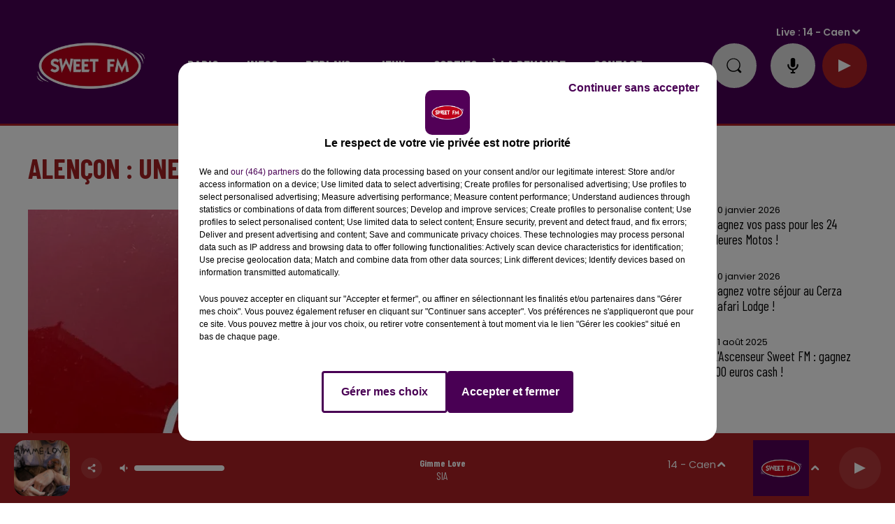

--- FILE ---
content_type: text/html; charset=utf-8
request_url: https://www.sweetfm.fr/alencon-une-fille-de-16-ans-dans-un-etat-grave
body_size: 22495
content:
<!DOCTYPE html><html lang="fr"><head><meta charSet="utf-8"/><meta name="viewport" content="width=device-width,initial-scale=1.0"/><link rel="shortcut icon" type="image/x-icon" href="/favicon.ico"/><link rel="icon" type="image/x-icon" href="/favicon.ico"/><meta name="robots" content="max-snippet:-1, max-image-preview:large, max-video-preview:-1"/><script type="text/javascript" src="https://common.lesindesradios.fr/tc_LesIndesRadios_web_header.js" charSet="utf-8"></script><script type="text/javascript"> 

                    // Environment
                     var tc_vars = new Array();
                     var tc_array_events = new Array();
                     tc_vars["radio_id"] = '';
                    
                     window.tc_vars =
                      {
                        env_template: 'homepage',
                        env_work: 'PROD',
                        env_country: 'FR',
                        env_language: 'FR',
                        env_device: 'd',
                        env_currency: 'EUR',
                        // Website tree structure
                        page_name : "App load",
                        site_Id : 5608,
                        id_container : 'a5cc0b7b-4f9d-4e99-8884-ef2753293aba',
                        user_logged: 'no',
                        user_id: '',
                        user_type: '',
                        user_email: '',
                        radio_id:'',
                        id_reservation: '',
                        type_reservation: '',
                        ville_reservation: '',
                        date_reservation: '',
                        etablissement: '',
                        nom_espace: '',
                        quantite_siege: '',
                        creneau_reservation: '',
                        service_supplementaire: '',
                        unitprice_tf: '',
                        unitprice_ati: '',
                        totalprice_tf: '',
                        totalprice_ati: ''
                      };
                  
                      </script><meta name="description" content="Dans la matinée de ce vendredi 27 janvier, une jeune fille a été percutée par une voiture à Alençon. Elle a été prise en charge par les pompiers dans un état grave."/><meta name="keywords" content="Alençon,hôpital,grave,adolescente,femme,voiture,percuté,pompiers,fille 16 ans blessée Alençon,insécurité routière Orne"/><title>Alençon : une fille de 16 ans dans un état grave</title><link href="https://www.sweetfm.fr/alencon-une-fille-de-16-ans-dans-un-etat-grave" rel="canonical"/><meta property="twitter:title" content="Alençon : une fille de 16 ans dans un état grave"/><meta property="og:title" content="Alençon : une fille de 16 ans dans un état grave"/><meta property="og:url" content="https://www.sweetfm.fr/alencon-une-fille-de-16-ans-dans-un-etat-grave"/><meta property="og:description" content="Dans la matinée de ce vendredi 27 janvier, une jeune fille a été percutée par une voiture à Alençon. Elle a été prise en charge par les pompiers dans un état grave."/><meta property="twitter:description" content="Dans la matinée de ce vendredi 27 janvier, une jeune fille a été percutée par une voiture à Alençon. Elle a été prise en charge par les pompiers dans un état grave."/><meta property="twitter:card" content="summary"/><meta property="og:type" content="article"/><meta property="twitter:image:alt" content=""/><meta property="og:image:alt" content=""/><meta property="twitter:image" content="https://medias.lesindesradios.fr/t:app(web)/t:r(unknown)/filters:format(jpeg)/medias/l0xJtCR5nG/image/Pompiers_18_112_neutre_flanc_camionnette_septembre_2021___EB1674818363893.jpg"/><meta property="og:image" content="https://medias.lesindesradios.fr/t:app(web)/t:r(unknown)/filters:format(jpeg)/medias/l0xJtCR5nG/image/Pompiers_18_112_neutre_flanc_camionnette_septembre_2021___EB1674818363893.jpg"/><meta name="next-head-count" content="16"/><link rel="stylesheet" type="text/css" href="/css/Statics2.css"/><link rel="stylesheet" type="text/css" href="/css/swiper-bundle.min.css"/><link href="/dynamics/8c8c4fa9m/styles.css" rel="stylesheet" media="all"/><script>var apidata = {"radio":{"alias":"sweetfm","atId":628597,"background":null,"favicon":"https://bocir-medias-prod.s3.fr-par.scw.cloud/radios/sweetfm/images/favicon.vnd.microsoft.icon","fixedPlayer":false,"id":"IT3XaV3pGT","logoPosition":"left","maintenance":false,"metaDescription":"Sweet FM - Musique, information, actualité, trafic, société, sport, loisirs, agenda, carburant, emploi et cadeaux","name":"SWEET FM","neoWinnerData":null,"pages":{"archive":"qjDhtUI9KE","lateralMenu":null,"playerExterne":null,"siteMap":"R9KgZcjZdY"},"playerPosition":["header"],"primaryHost":"www.sweetfm.fr","radioFooterLogo":"https://bocir-medias-prod.s3.fr-par.scw.cloud/radios/sweetfm/images/footerLogo_YV5uf1RyXX.png","radioLogo":"https://bocir-medias-prod.s3.fr-par.scw.cloud/radios/sweetfm/images/logo_GYAPPbBOZO.png","robotsUrl":"https://www.sweetfm.fr/sitemap.xml\n","structure":{"header":{"logo":"left","menuHasRadios":null,"menuSide":"left","minimized":{"active":true,"onScroll":true},"sticky":true},"player":{"bottom":{"active":true,"hasBroadcast":false,"hideOnScroll":null,"sticky":true},"externalParameters":null,"hasDetails":null,"top":{"active":true,"simpleButtons":true}},"radioGroup":null,"rossel":null},"theme":{"blockTitleFont":null,"darkColors":{"background":"#e0e0e0","muted":"#000000","text":"#000000"},"darkMode":false,"fontSizes":{"desktop":{"blockTitle":"3.6rem","chapo":"1.6rem","title":"4rem"},"mobile":{"blockTitle":"2.8rem","chapo":"1.6rem","title":"3.6rem"}},"footer":{"footerRadiosColor":null,"mainMenu":{"font":"barlowcondensed","fontSizes":{"desktop":"2rem","mobile":"2rem"},"italic":false,"menuColor":{"activeColor":"#AD2124","arrowColor":"#000000","hoverColor":"#AD2124","mainColor":"#ffffff"}},"secondMenu":{"font":"barlowcondensed","fontSizes":{"desktop":"1.5rem","mobile":"1.5rem"},"italic":false,"menuColor":{"activeColor":null,"arrowColor":null,"hoverColor":"#AD2124","mainColor":"#ffffff"}}},"footerColors":{"background":"#000000","muted":"#ffffff","text":"#ffffff"},"header":{"color":"#490154","menu":{"font":"barlowcondensed","fontSizes":{"desktop":"2rem","mobile":"2rem"},"italic":false,"menuColor":{"activeColor":"#ffffff","arrowColor":"#ffffff","hoverColor":"#ffe7ff","mainColor":"#ffffff"}},"splitLine":{"active":true,"color":"#AD2124","fullWidth":true}},"homepageFontSizes":null,"italicTitles":false,"lightColors":{"background":"#ffffff","muted":"#000000","text":"#000000"},"mainColor":"#a52123","mainFont":"poppins","player":{"artistParameters":{"color":"#ffffff","font":"barlowcondensed","fontSize":"1.6rem"},"bar":{"color":"#7a2022","opacity":100},"mainColor":"#AD2124","titleParameters":{"color":"#ffffff","font":"barlowcondensed","fontSize":"1.4rem"}},"readMore":null,"readMoreFont":null,"rossel":{"button":null,"footer":null,"header":null,"heading":null,"separator":null,"thumbnail":{"borderBottom":false,"borderBottomColor":null,"fullWidth":false,"leadAnimation":false,"titleUnderline":false,"titleUnderlineColors":{"firstColor":"#c10000","secondColor":"#592121","thirdColor":"#b2b2b2"},"zoom":false}},"separators":null,"thumbnailBadgeFont":null,"thumbnailChipColor":null,"thumbnailResumeFont":null,"titlesFont":"barlowcondensed","titlesFontHomepage":null,"useMainColorForTitles":true},"timeZone":"Europe/Paris","titreSite":"Sweet FM","ts":"8c8c4fa9m","urls":{"appstore":"https://apps.apple.com/fr/app/sweet-fm-france/id1193583548","facebook":"https://www.facebook.com/sweetfmfrance/","instagram":"https://www.instagram.com/sweetfmradio/","playstore":"https://play.google.com/store/apps/details?id=fr.lesindesradios.sweetfm&hl=en","twitter":"https://twitter.com/SweetFmRadio","youtube":"https://www.youtube.com/channel/UCOI30VCRaULZ38ntXa6fSMA/videos"}},"menuMain":{"id":"tzpHjAEIPg","items":[{"id":"QSNwsuARw2","label":"Le Sweet Café","parentId":"7gCSYav79a","target":"/replay-du-sweet-cafe-28"},{"id":"5xow0GG0P4","label":"Les jeux en cours","parentId":"4m9jFdrpxi","target":"/les-jeux-et-cadeaux/1"},{"id":"FIquMW0yUs","label":"Coordonnées et accueil","parentId":"pMa1X9w9mb","target":"/coordonnees-et-accueil-sweet-fm"},{"id":"gAAmEwLLbu","label":"Actu radio","parentId":"yO0nqs94kZ","target":"/news/actualite-radio-203/1"},{"id":"X3G0TSeYuv","label":"Jeu Sweet et Match","parentId":"7gCSYav79a","target":"/replay-je-sweet-et-match"},{"id":"PNtu4X9Wqq","label":"C'était quoi ce titre ?","parentId":"yO0nqs94kZ","target":"/ckoi"},{"id":"Xyf8plucOZ","label":"Rouge et Bleu, le podcast 100% SM Caen","parentId":"7gCSYav79a","target":"/rouge-et-bleu-le-podcast-100-sm-caen"},{"id":"yO0nqs94kZ","label":"Radio","parentId":null,"target":"/news/actualite-radio-203/1"},{"id":"zPlCTZ8o28","label":"Galerie photos","parentId":"w3bLoR6BLM","target":"/photos/1"},{"id":"bFAPi4oEcL","label":"Sang et Or","parentId":"7gCSYav79a","target":"/sang-et-or/1"},{"id":"NO2a8OYaIp","label":"Galerie vidéos","parentId":"w3bLoR6BLM","target":"/videos/galerie-videos"},{"id":"VXLlTshMgv","label":"Infos","parentId":null,"target":"/infos/1"},{"id":"wB5HVYnQym","label":"La rédaction","parentId":"pMa1X9w9mb","target":"/contacter-la-redaction"},{"id":"DUEmGSu39r","label":"Info Pays-de-la-Loire","parentId":"VXLlTshMgv","target":"/infos-pays-de-la-loire/1"},{"id":"J98rO3O8Lu","label":"La régie publicitaire","parentId":"pMa1X9w9mb","target":"/la-regie-publicitaire"},{"id":"rNrNozNVW0","label":"Écouter Sweet FM","parentId":"yO0nqs94kZ","target":"/page/ecouter-sweet-fm-46"},{"id":"UFy6P3jn7Q","label":"CBC Le podcast","parentId":"7gCSYav79a","target":"/cbc-le-podcast/1"},{"id":"1yrPd0gRpi","label":"Les zooms de la rédac","parentId":"7gCSYav79a","target":"/les-zooms-de-la-redac"},{"id":"4yVexM5dAr","label":"Application","parentId":"yO0nqs94kZ","target":"/telechargez-l-application-sweet-fm"},{"id":"JyJle4i1Mn","label":"Le service promo","parentId":"pMa1X9w9mb","target":"/le-service-promo"},{"id":"hAiM2KramJ","label":"Replay des dernières 24H de Sweet","parentId":"7gCSYav79a","target":"/replay-des-dernieres-24-heures-de-sweet-fm-27"},{"id":"neozxW9yDZ","label":"La programmation","parentId":"pMa1X9w9mb","target":"/la-programmation"},{"id":"vzh4px0YmP","label":"Info Normandie","parentId":"VXLlTshMgv","target":"/infos-normandie/1"},{"id":"7gCSYav79a","label":"Replays","parentId":null,"target":"/podcasts-et-replays"},{"id":"c4X5Qp9QN0","label":"Les flashs info","parentId":"7gCSYav79a","target":"/replay-sweet-fm-info"},{"id":"DKJZ9hrHGd","label":"Problème de réception ?","parentId":"pMa1X9w9mb","target":"/signaler-un-probleme-de-reception"},{"id":"pmeJAOTBZH","label":"Règlement des jeux","parentId":"4m9jFdrpxi","target":"/page/reglements-des-jeux-concours-2"},{"id":"4m9jFdrpxi","label":"Jeux","parentId":null,"target":"/les-jeux-et-cadeaux/1"},{"id":"ZOtC6g6iG8","label":"Aide","parentId":"4m9jFdrpxi","target":"/page/aide-foire-aux-questions-47"},{"id":"jVlwvW4XzV","label":"Sorties","parentId":null,"target":"https://agenda.sweetfm.fr/"},{"id":"klqqPDbewF","label":"Anniversaire ","parentId":"pMa1X9w9mb","target":"/souhaite-un-bon-anniversaire-a-tes-proches"},{"id":"eHsxSszkyD","label":"Nous recrutons","parentId":"pMa1X9w9mb","target":"/nous-recrutons"},{"id":"OHgifbRw7w","label":"En route pour Les 24 Heures","parentId":"7gCSYav79a","target":"/en-route-pour-les-24-heures/1"},{"id":"w3bLoR6BLM","label":"à la demande","parentId":null,"target":"/page/medias-25"},{"id":"KX18RlTT7O","label":"Toutes les émissions","parentId":"yO0nqs94kZ","target":"/emissions"},{"id":"lbS5v0vxCP","label":"La Dernière Heure","parentId":"7gCSYav79a","target":"/la-derniere-heure-2"},{"id":"pMa1X9w9mb","label":"Contact","parentId":null,"target":"/coordonnees-et-accueil-sweet-fm"},{"id":"7p0tAsREnV","label":"Eugène Maës : une histoire méconnue","parentId":"7gCSYav79a","target":"/eugene-maes-une-histoire-meconnue/1"},{"id":"lWIWO8JVyT","label":"Info Centre-Val-de-Loire","parentId":"VXLlTshMgv","target":"/infos-centre-val-de-loire/1"},{"id":"qjKxKUekGa","label":"24 Heures du Mans","parentId":"VXLlTshMgv","target":"/news/24-heures-du-mans-216/1"},{"id":"XMUUZiSkuA","label":"Destination emploi","parentId":"yO0nqs94kZ","target":"/page/destination-emploi-69"},{"id":"hN4iObnsKx","label":"Horoscope","parentId":"yO0nqs94kZ","target":"/horoscope"},{"id":"cEXADJBLKO","label":"Équipe","parentId":"yO0nqs94kZ","target":"/equipe"},{"id":"19Lx0t3ORl","label":"Fréquences","parentId":"yO0nqs94kZ","target":"/page/frequences-7"},{"id":"scPSWmJ9HG","label":"Enceintes connectées","parentId":"yO0nqs94kZ","target":"/sweet-fm-sur-vos-enceintes-connectees"},{"id":"2ybeuxJ0V5","label":"On se détend","parentId":"VXLlTshMgv","target":"/on-se-detend/1"}],"menuType":"MAIN"},"menuFooter":{"id":"FTmahPQQBW","items":[{"id":"rsTEVMvOQn","label":"Mentions légales","parentId":null,"target":"/page/mentions-legales-10"},{"id":"VPnkNd3fGJ","label":"Politique de confidentialité","parentId":null,"target":"/page/politique-de-confidentialite-102"},{"id":"QB8VBBV659","label":"Conditions générales d'utilisation","parentId":null,"target":"/conditions-generales-d-utilisation"},{"id":"oRLqLIi9Lk","label":"Cookies","parentId":null,"target":"javascript:tC.privacy.showPrivacyCenter()"},{"id":"KxCdOmEmM3","label":"Plan du site","parentId":null,"target":"/plan-du-site"}],"menuType":"FOOTER"},"mode":"light","ENDPOINT":"/graphql","zones":[{"group":"Normandie","id":"B1NDo2Is2R","label":"14 - Caen","stream":{"altCover":null,"bd":"https://streams.lesindesradios.fr/play/radios/sweetfm/TAUNjh373H/any/60/sa5ba.%2B%2BBMVcNvhUhQxLneY%2Bjys%2BnOVt94INA65KTclb5ehy0%3D?format=sd","displayOnWebsite":true,"geofootprint":"49.34354136418102 -0.7002365613479924, 49.028477643272 -0.7427696674887159, 48.98081237080385 -0.017934650340095004, 49.328528810097765 0.013965179265511551, 49.34354136418102 -0.7002365613479924","hasStartOver":false,"hd":"https://streams.lesindesradios.fr/play/radios/sweetfm/TAUNjh373H/any/60/sa5ba.%2B%2BBMVcNvhUhQxLneY%2Bjys%2BnOVt94INA65KTclb5ehy0%3D?format=hd","hls":"https://streams.lesindesradios.fr/play/radios/sweetfm/TAUNjh373H/any/60/sa5ba.%2B%2BBMVcNvhUhQxLneY%2Bjys%2BnOVt94INA65KTclb5ehy0%3D?format=hls","id":"TAUNjh373H","idMds":"2174546520932614790","imageUrl":"https://bocir-medias-prod.s3.fr-par.scw.cloud/radios/sweetfm/radiostream/TAUNjh373H/vignette_bwv6IYIY8C.png","label":"Sweet FM Caen","parentId":"gdudRwZshG","streamFormat":"Hd","type":"RADIO"}},{"group":"Normandie","id":"86gsHoMdbv","label":"14 - Falaise","stream":{"altCover":null,"bd":"https://streams.lesindesradios.fr/play/radios/sweetfm/ZqOpIRcyQx/any/60/sa5ba.pv5p6Qk%2Fa5O1bUdijmBrB4XZe8P6Rs7RGEGFj%2BJGFyc%3D?format=sd","displayOnWebsite":true,"geofootprint":null,"hasStartOver":false,"hd":"https://streams.lesindesradios.fr/play/radios/sweetfm/ZqOpIRcyQx/any/60/sa5ba.pv5p6Qk%2Fa5O1bUdijmBrB4XZe8P6Rs7RGEGFj%2BJGFyc%3D?format=hd","hls":"https://streams.lesindesradios.fr/play/radios/sweetfm/ZqOpIRcyQx/any/60/sa5ba.pv5p6Qk%2Fa5O1bUdijmBrB4XZe8P6Rs7RGEGFj%2BJGFyc%3D?format=hls","id":"ZqOpIRcyQx","idMds":"2174546520932614790","imageUrl":"https://bocir-medias-prod.s3.fr-par.scw.cloud/radios/sweetfm/radiostream/ZqOpIRcyQx/vignette_mYiRCSpg1G.png","label":"Sweet FM Falaise","parentId":"gdudRwZshG","streamFormat":"Hd","type":"RADIO"}},{"group":"Normandie","id":"ChoGb7Whwp","label":"14 - Lisieux","stream":{"altCover":null,"bd":"https://streams.lesindesradios.fr/play/radios/sweetfm/yBtZSRR3vi/any/60/sa5ba.DPQDmU%2FEcxS2HG5K8%2FDo5LQD4tau55SEVcc4tZ1tCDs%3D?format=sd","displayOnWebsite":true,"geofootprint":null,"hasStartOver":false,"hd":"https://streams.lesindesradios.fr/play/radios/sweetfm/yBtZSRR3vi/any/60/sa5ba.DPQDmU%2FEcxS2HG5K8%2FDo5LQD4tau55SEVcc4tZ1tCDs%3D?format=hd","hls":"https://streams.lesindesradios.fr/play/radios/sweetfm/yBtZSRR3vi/any/60/sa5ba.DPQDmU%2FEcxS2HG5K8%2FDo5LQD4tau55SEVcc4tZ1tCDs%3D?format=hls","id":"yBtZSRR3vi","idMds":"2174546520932614790","imageUrl":"https://bocir-medias-prod.s3.fr-par.scw.cloud/radios/sweetfm/radiostream/yBtZSRR3vi/vignette_rLfPyxOJVa.png","label":"Sweet FM Lisieux","parentId":"gdudRwZshG","streamFormat":"Hd","type":"RADIO"}},{"group":"Centre-Val de Loir","id":"Xy5q7i1VXI","label":"18 - Bourges","stream":{"altCover":null,"bd":"https://streams.lesindesradios.fr/play/radios/sweetfm/1NT7KKYXlt/any/60/sa5ba.oF3XuzFn5KxDGrQjC9KD0hsain%2FXvZY8fl4FtAu12QQ%3D?format=sd","displayOnWebsite":false,"geofootprint":"47.23841778761414 2.2158119172573834, 46.92555902183565 2.1942754007482392, 46.90839656600241 2.6967941192957596, 47.245728383250224 2.6321845697682136, 47.23841778761414 2.2158119172573834","hasStartOver":false,"hd":"https://streams.lesindesradios.fr/play/radios/sweetfm/1NT7KKYXlt/any/60/sa5ba.oF3XuzFn5KxDGrQjC9KD0hsain%2FXvZY8fl4FtAu12QQ%3D?format=hd","hls":"https://streams.lesindesradios.fr/play/radios/sweetfm/1NT7KKYXlt/any/60/sa5ba.oF3XuzFn5KxDGrQjC9KD0hsain%2FXvZY8fl4FtAu12QQ%3D?format=hls","id":"1NT7KKYXlt","idMds":"2174546520932614790","imageUrl":"https://bocir-medias-prod.s3.fr-par.scw.cloud/radios/sweetfm/radiostream/1NT7KKYXlt/vignette_bfFCb50Tzx.jpeg","label":"Sweet FM Bourges","parentId":"gdudRwZshG","streamFormat":"Hd","type":"RADIO"}},{"group":"Centre-Val de Loire","id":"k3ZCjhdQLi","label":"18 - Vierzon","stream":{"altCover":null,"bd":"https://streams.lesindesradios.fr/play/radios/sweetfm/eZxQifSOvA/any/60/sa5ba.25WcUo6J1tXNIfWPRkqo9E%2FqVDfpmZZlDrQmkRsn9rk%3D?format=sd","displayOnWebsite":true,"geofootprint":null,"hasStartOver":false,"hd":"https://streams.lesindesradios.fr/play/radios/sweetfm/eZxQifSOvA/any/60/sa5ba.25WcUo6J1tXNIfWPRkqo9E%2FqVDfpmZZlDrQmkRsn9rk%3D?format=hd","hls":"https://streams.lesindesradios.fr/play/radios/sweetfm/eZxQifSOvA/any/60/sa5ba.25WcUo6J1tXNIfWPRkqo9E%2FqVDfpmZZlDrQmkRsn9rk%3D?format=hls","id":"eZxQifSOvA","idMds":"2174546520932614790","imageUrl":"https://bocir-medias-prod.s3.fr-par.scw.cloud/radios/sweetfm/radiostream/eZxQifSOvA/vignette_S9gmOcZWmb.png","label":"Sweet FM Vierzon","parentId":"gdudRwZshG","streamFormat":"Hd","type":"RADIO"}},{"group":"Normandie","id":"zdURz2UlCz","label":"27 - Evreux","stream":{"altCover":null,"bd":"https://streams.lesindesradios.fr/play/radios/sweetfm/UriZPzdQzk/any/60/sa5ba.NehBvVnRTBtWqZgHkLIeAn%2FICz9YOHDCuV8RtX6Ez9M%3D?format=sd","displayOnWebsite":true,"geofootprint":null,"hasStartOver":false,"hd":"https://streams.lesindesradios.fr/play/radios/sweetfm/UriZPzdQzk/any/60/sa5ba.NehBvVnRTBtWqZgHkLIeAn%2FICz9YOHDCuV8RtX6Ez9M%3D?format=hd","hls":"https://streams.lesindesradios.fr/play/radios/sweetfm/UriZPzdQzk/any/60/sa5ba.NehBvVnRTBtWqZgHkLIeAn%2FICz9YOHDCuV8RtX6Ez9M%3D?format=hls","id":"UriZPzdQzk","idMds":"2174546520932614790","imageUrl":"https://bocir-medias-prod.s3.fr-par.scw.cloud/radios/sweetfm/radiostream/UriZPzdQzk/vignette_IpM8comvGe.png","label":"Sweet FM Evreux","parentId":"gdudRwZshG","streamFormat":"Hd","type":"RADIO"}},{"group":"Normandie","id":"hO1bv53N3L","label":"27 - Louviers","stream":{"altCover":null,"bd":"https://streams.lesindesradios.fr/play/radios/sweetfm/TgblTd50fw/any/60/sa5ba.MVV1ftamdVg%2BSWTcNX7rg%2FJR7wvaq5SUhVKApUz5Miw%3D?format=sd","displayOnWebsite":true,"geofootprint":null,"hasStartOver":false,"hd":"https://streams.lesindesradios.fr/play/radios/sweetfm/TgblTd50fw/any/60/sa5ba.MVV1ftamdVg%2BSWTcNX7rg%2FJR7wvaq5SUhVKApUz5Miw%3D?format=hd","hls":"https://streams.lesindesradios.fr/play/radios/sweetfm/TgblTd50fw/any/60/sa5ba.MVV1ftamdVg%2BSWTcNX7rg%2FJR7wvaq5SUhVKApUz5Miw%3D?format=hls","id":"TgblTd50fw","idMds":"2174546520932614790","imageUrl":"https://bocir-medias-prod.s3.fr-par.scw.cloud/radios/sweetfm/radiostream/TgblTd50fw/vignette_zsJidNl9qC.png","label":"Sweet FM Louviers","parentId":"gdudRwZshG","streamFormat":"Hd","type":"RADIO"}},{"group":"Normandie","id":"Smn8AhkDdB","label":"27 - Pont-Audemer","stream":{"altCover":null,"bd":"https://streams.lesindesradios.fr/play/radios/sweetfm/A4tCEEVFaB/any/60/sa5ba.6Y1nVexis%2FQGdcLUbQEnC6j4GfbMZtA5cqAdkbOn%2Fso%3D?format=sd","displayOnWebsite":true,"geofootprint":null,"hasStartOver":false,"hd":"https://streams.lesindesradios.fr/play/radios/sweetfm/A4tCEEVFaB/any/60/sa5ba.6Y1nVexis%2FQGdcLUbQEnC6j4GfbMZtA5cqAdkbOn%2Fso%3D?format=hd","hls":"https://streams.lesindesradios.fr/play/radios/sweetfm/A4tCEEVFaB/any/60/sa5ba.6Y1nVexis%2FQGdcLUbQEnC6j4GfbMZtA5cqAdkbOn%2Fso%3D?format=hls","id":"A4tCEEVFaB","idMds":"2174546520932614790","imageUrl":"https://bocir-medias-prod.s3.fr-par.scw.cloud/radios/sweetfm/radiostream/A4tCEEVFaB/vignette_bSMO8YerJf.png","label":"Sweet FM Pont-Audemer","parentId":"gdudRwZshG","streamFormat":"Hd","type":"RADIO"}},{"group":"Normandie","id":"z0mTqJVgRp","label":"27 - Vernon","stream":{"altCover":null,"bd":"https://streams.lesindesradios.fr/play/radios/sweetfm/mBRWRfC2I4/any/60/sa5ba.rUS5hRCVq499Bw8c9Ap%2Bax7DbDSEeXNAPZqpf9vR40g%3D?format=sd","displayOnWebsite":true,"geofootprint":null,"hasStartOver":false,"hd":"https://streams.lesindesradios.fr/play/radios/sweetfm/mBRWRfC2I4/any/60/sa5ba.rUS5hRCVq499Bw8c9Ap%2Bax7DbDSEeXNAPZqpf9vR40g%3D?format=hd","hls":"https://streams.lesindesradios.fr/play/radios/sweetfm/mBRWRfC2I4/any/60/sa5ba.rUS5hRCVq499Bw8c9Ap%2Bax7DbDSEeXNAPZqpf9vR40g%3D?format=hls","id":"mBRWRfC2I4","idMds":"2174546520932614790","imageUrl":"https://bocir-medias-prod.s3.fr-par.scw.cloud/radios/sweetfm/radiostream/mBRWRfC2I4/vignette_RQpxrzTASw.png","label":"Sweet FM Vernon","parentId":"gdudRwZshG","streamFormat":"Hd","type":"RADIO"}},{"group":"Normandie","id":"q9upWUSV7I","label":"27 - Verneuil-sur-Avre","stream":{"altCover":null,"bd":"https://streams.lesindesradios.fr/play/radios/sweetfm/6fC10AUa0i/any/60/sa5ba.%2FZqnmA%2Fqs%2FyPvHLTih9Ekc40C1qKHa3ilCOEe1nT1Dw%3D?format=sd","displayOnWebsite":true,"geofootprint":null,"hasStartOver":false,"hd":"https://streams.lesindesradios.fr/play/radios/sweetfm/6fC10AUa0i/any/60/sa5ba.%2FZqnmA%2Fqs%2FyPvHLTih9Ekc40C1qKHa3ilCOEe1nT1Dw%3D?format=hd","hls":"https://streams.lesindesradios.fr/play/radios/sweetfm/6fC10AUa0i/any/60/sa5ba.%2FZqnmA%2Fqs%2FyPvHLTih9Ekc40C1qKHa3ilCOEe1nT1Dw%3D?format=hls","id":"6fC10AUa0i","idMds":"2174546520932614790","imageUrl":"https://bocir-medias-prod.s3.fr-par.scw.cloud/radios/sweetfm/radiostream/6fC10AUa0i/vignette_5YmcWBelPp.png","label":"Sweet FM Verneuil-sur-Avre","parentId":"gdudRwZshG","streamFormat":"Hd","type":"RADIO"}},{"group":null,"id":"sLjMCEAELa","label":"28 - Chartres","stream":{"altCover":null,"bd":"https://streams.lesindesradios.fr/play/radios/sweetfm/I8cmO7dCeh/any/60/sa5ba.x8M2ZUV8mqHUdWQf5RUsiWBvkGT4MGOTSsemtpaBvko%3D?format=sd","displayOnWebsite":true,"geofootprint":"48.548898005248645 1.3259327976667805, 48.56836054055057 1.4639884760233883, 48.55736119528791 1.607157327651123, 48.47259483078432 1.6768243134889786, 48.38782846628072 1.6697937002388414, 48.321536203916594 1.5483558350187252, 48.29604529788395 1.4013521034349594, 48.34914734090762 1.3195413310771613, 48.41244581389475 1.2709661849883105, 48.50656082746286 1.281192531533236, 48.548898005248645 1.3259327976667805","hasStartOver":false,"hd":"https://streams.lesindesradios.fr/play/radios/sweetfm/I8cmO7dCeh/any/60/sa5ba.x8M2ZUV8mqHUdWQf5RUsiWBvkGT4MGOTSsemtpaBvko%3D?format=hd","hls":"https://streams.lesindesradios.fr/play/radios/sweetfm/I8cmO7dCeh/any/60/sa5ba.x8M2ZUV8mqHUdWQf5RUsiWBvkGT4MGOTSsemtpaBvko%3D?format=hls","id":"I8cmO7dCeh","idMds":"2174546520932614790","imageUrl":"https://bocir-medias-prod.s3.fr-par.scw.cloud/radios/sweetfm/radiostream/I8cmO7dCeh/vignette_uzqL2NkGc7.png","label":"Sweet FM Chartres","parentId":"gdudRwZshG","streamFormat":"Hd","type":"RADIO"}},{"group":"Centre-Val de Loire","id":"gRtlxgq0pP","label":"28 - Nogent-le-Rotrou","stream":{"altCover":null,"bd":"https://streams.lesindesradios.fr/play/radios/sweetfm/kv9IY7nwC8/any/60/sa5ba.vqgValOKZ4qbBVLlrBquoYX0C0pdkGycQDsVChFt3W8%3D?format=sd","displayOnWebsite":true,"geofootprint":null,"hasStartOver":false,"hd":"https://streams.lesindesradios.fr/play/radios/sweetfm/kv9IY7nwC8/any/60/sa5ba.vqgValOKZ4qbBVLlrBquoYX0C0pdkGycQDsVChFt3W8%3D?format=hd","hls":"https://streams.lesindesradios.fr/play/radios/sweetfm/kv9IY7nwC8/any/60/sa5ba.vqgValOKZ4qbBVLlrBquoYX0C0pdkGycQDsVChFt3W8%3D?format=hls","id":"kv9IY7nwC8","idMds":"2174546520932614790","imageUrl":"https://bocir-medias-prod.s3.fr-par.scw.cloud/radios/sweetfm/radiostream/kv9IY7nwC8/vignette_WwWoYhGD1E.png","label":"Sweet FM Nogent-le-Rotrou","parentId":"gdudRwZshG","streamFormat":"Hd","type":"RADIO"}},{"group":"Centre-Val de Loire","id":"8r0N7qGkG6","label":"28 - La Loupe","stream":{"altCover":null,"bd":"https://streams.lesindesradios.fr/play/radios/sweetfm/LviezQei7b/any/60/sa5ba.8sYUohVr7nBsYBHBXA5wXLaIkReh5BBAdKRDxpLRWOM%3D?format=sd","displayOnWebsite":true,"geofootprint":null,"hasStartOver":false,"hd":"https://streams.lesindesradios.fr/play/radios/sweetfm/LviezQei7b/any/60/sa5ba.8sYUohVr7nBsYBHBXA5wXLaIkReh5BBAdKRDxpLRWOM%3D?format=hd","hls":"https://streams.lesindesradios.fr/play/radios/sweetfm/LviezQei7b/any/60/sa5ba.8sYUohVr7nBsYBHBXA5wXLaIkReh5BBAdKRDxpLRWOM%3D?format=hls","id":"LviezQei7b","idMds":"2174546520932614790","imageUrl":"https://bocir-medias-prod.s3.fr-par.scw.cloud/radios/sweetfm/radiostream/LviezQei7b/vignette_YYifDOdqKW.png","label":"Sweet FM La Loupe","parentId":"gdudRwZshG","streamFormat":"Hd","type":"RADIO"}},{"group":"Centre-Val de Loir","id":"kZQnlPNBLD","label":"36 - Issoudun","stream":{"altCover":null,"bd":"https://streams.lesindesradios.fr/play/radios/sweetfm/6CH1VCehI4/any/60/sa5ba.ve7qzBQih%2BfFSnEoh%2FIKVtDdal%2FhI89Wvt1kxbR0csk%3D?format=sd","displayOnWebsite":false,"geofootprint":"47.04818517037177 1.8500209066090179, 47.04649242417315 2.1481297579639715, 46.825977922545064 2.155582479248494, 46.85656486595053 1.7754936937702723, 47.04818517037177 1.8500209066090179","hasStartOver":false,"hd":"https://streams.lesindesradios.fr/play/radios/sweetfm/6CH1VCehI4/any/60/sa5ba.ve7qzBQih%2BfFSnEoh%2FIKVtDdal%2FhI89Wvt1kxbR0csk%3D?format=hd","hls":"https://streams.lesindesradios.fr/play/radios/sweetfm/6CH1VCehI4/any/60/sa5ba.ve7qzBQih%2BfFSnEoh%2FIKVtDdal%2FhI89Wvt1kxbR0csk%3D?format=hls","id":"6CH1VCehI4","idMds":"2174546520932614790","imageUrl":"https://bocir-medias-prod.s3.fr-par.scw.cloud/radios/sweetfm/radiostream/6CH1VCehI4/vignette_fLUgCDBwO7.jpeg","label":"Sweet FM Issoudun","parentId":"gdudRwZshG","streamFormat":"Hd","type":"RADIO"}},{"group":"Centre-Val de Loire","id":"tbG6zdapmY","label":"37 - Tours","stream":{"altCover":null,"bd":"https://streams.lesindesradios.fr/play/radios/sweetfm/xxqt2c6r3o/any/60/sa5ba.OWHgaULZxdsPhEnLATnBN%2BMUR6kkZbMQD7hhUQPFmp8%3D?format=sd","displayOnWebsite":true,"geofootprint":null,"hasStartOver":false,"hd":"https://streams.lesindesradios.fr/play/radios/sweetfm/xxqt2c6r3o/any/60/sa5ba.OWHgaULZxdsPhEnLATnBN%2BMUR6kkZbMQD7hhUQPFmp8%3D?format=hd","hls":"https://streams.lesindesradios.fr/play/radios/sweetfm/xxqt2c6r3o/any/60/sa5ba.OWHgaULZxdsPhEnLATnBN%2BMUR6kkZbMQD7hhUQPFmp8%3D?format=hls","id":"xxqt2c6r3o","idMds":"2174546520932614790","imageUrl":"https://bocir-medias-prod.s3.fr-par.scw.cloud/radios/sweetfm/radiostream/xxqt2c6r3o/vignette_CtjSwoT1CO.png","label":"Sweet FM Tours","parentId":"gdudRwZshG","streamFormat":"Hd","type":"RADIO"}},{"group":"Centre-Val de Loire","id":"XwSlyXE1L8","label":"41 - Blois","stream":{"altCover":null,"bd":"https://streams.lesindesradios.fr/play/radios/sweetfm/ZPIIlyVmec/any/60/sa5ba.Ust5UhGBHNtYSz0Urv3bAy9TW8eymSQQeBrN8kpfS0E%3D?format=sd","displayOnWebsite":true,"geofootprint":"48.05155097546664 0.8446157304687452, 47.69413758145225 0.6139028398437452, 47.144051936815366 1.2950551835937452, 47.16272973685709 1.9762075273437452, 47.64975009875792 2.206920417968745, 48.05155097546664 0.8446157304687452","hasStartOver":false,"hd":"https://streams.lesindesradios.fr/play/radios/sweetfm/ZPIIlyVmec/any/60/sa5ba.Ust5UhGBHNtYSz0Urv3bAy9TW8eymSQQeBrN8kpfS0E%3D?format=hd","hls":"https://streams.lesindesradios.fr/play/radios/sweetfm/ZPIIlyVmec/any/60/sa5ba.Ust5UhGBHNtYSz0Urv3bAy9TW8eymSQQeBrN8kpfS0E%3D?format=hls","id":"ZPIIlyVmec","idMds":"2174546520932614790","imageUrl":"https://bocir-medias-prod.s3.fr-par.scw.cloud/radios/sweetfm/radiostream/ZPIIlyVmec/vignette_DhITdRYNnw.png","label":"Sweet FM Blois","parentId":"gdudRwZshG","streamFormat":"Hd","type":"RADIO"}},{"group":"Centre-Val de Loire","id":"DwHhIlHF1I","label":"41 - Lamotte-Beuvron","stream":{"altCover":null,"bd":"https://streams.lesindesradios.fr/play/radios/sweetfm/AMtXY1w8zj/any/60/sa5ba.tP9DltMuTMbqVdJ3l4QxlvHa3mWofF2%2BZqB2zp47Qlg%3D?format=sd","displayOnWebsite":true,"geofootprint":null,"hasStartOver":false,"hd":"https://streams.lesindesradios.fr/play/radios/sweetfm/AMtXY1w8zj/any/60/sa5ba.tP9DltMuTMbqVdJ3l4QxlvHa3mWofF2%2BZqB2zp47Qlg%3D?format=hd","hls":"https://streams.lesindesradios.fr/play/radios/sweetfm/AMtXY1w8zj/any/60/sa5ba.tP9DltMuTMbqVdJ3l4QxlvHa3mWofF2%2BZqB2zp47Qlg%3D?format=hls","id":"AMtXY1w8zj","idMds":"2174546520932614790","imageUrl":"https://bocir-medias-prod.s3.fr-par.scw.cloud/radios/sweetfm/radiostream/AMtXY1w8zj/vignette_noDmn2vxTQ.png","label":"Sweet FM Lamotte-Beuvron","parentId":"gdudRwZshG","streamFormat":"Hd","type":"RADIO"}},{"group":"Centre-Val de Loire","id":"nb9Gu2atnv","label":"41 - Montoire-sur-le-Loir","stream":{"altCover":null,"bd":"https://streams.lesindesradios.fr/play/radios/sweetfm/96Wsyny9yW/any/60/sa5ba.XBoHA%2Btj9OgPx%2BziD23X50bV8vJ%2BD2gYXKvu7YhjOz4%3D?format=sd","displayOnWebsite":true,"geofootprint":null,"hasStartOver":false,"hd":"https://streams.lesindesradios.fr/play/radios/sweetfm/96Wsyny9yW/any/60/sa5ba.XBoHA%2Btj9OgPx%2BziD23X50bV8vJ%2BD2gYXKvu7YhjOz4%3D?format=hd","hls":"https://streams.lesindesradios.fr/play/radios/sweetfm/96Wsyny9yW/any/60/sa5ba.XBoHA%2Btj9OgPx%2BziD23X50bV8vJ%2BD2gYXKvu7YhjOz4%3D?format=hls","id":"96Wsyny9yW","idMds":"2174546520932614790","imageUrl":"https://bocir-medias-prod.s3.fr-par.scw.cloud/radios/sweetfm/radiostream/96Wsyny9yW/vignette_yZAcn4Ayam.png","label":"Sweet FM Montoire","parentId":"gdudRwZshG","streamFormat":"Hd","type":"RADIO"}},{"group":"Centre-Val de Loire","id":"kbH33syXaU","label":"41 - Vendôme","stream":{"altCover":null,"bd":"https://streams.lesindesradios.fr/play/radios/sweetfm/tL8lN3zPPF/any/60/sa5ba.WOI8LnfC6RR8jjIXjJ8XqdpoNaYcTeFF9aAeXiZ2v40%3D?format=sd","displayOnWebsite":true,"geofootprint":null,"hasStartOver":false,"hd":"https://streams.lesindesradios.fr/play/radios/sweetfm/tL8lN3zPPF/any/60/sa5ba.WOI8LnfC6RR8jjIXjJ8XqdpoNaYcTeFF9aAeXiZ2v40%3D?format=hd","hls":"https://streams.lesindesradios.fr/play/radios/sweetfm/tL8lN3zPPF/any/60/sa5ba.WOI8LnfC6RR8jjIXjJ8XqdpoNaYcTeFF9aAeXiZ2v40%3D?format=hls","id":"tL8lN3zPPF","idMds":"2174546520932614790","imageUrl":"https://bocir-medias-prod.s3.fr-par.scw.cloud/radios/sweetfm/radiostream/tL8lN3zPPF/vignette_G59yoG5aZ6.png","label":"Sweet FM Vendôme","parentId":"gdudRwZshG","streamFormat":"Hd","type":"RADIO"}},{"group":"Centre-Val de Loire","id":"xYF6xZmx8Y","label":"41 - Saint-Aignan","stream":{"altCover":null,"bd":"https://streams.lesindesradios.fr/play/radios/sweetfm/ZPIIlyVmec/any/60/sa5ba.Ust5UhGBHNtYSz0Urv3bAy9TW8eymSQQeBrN8kpfS0E%3D?format=sd","displayOnWebsite":true,"geofootprint":"48.05155097546664 0.8446157304687452, 47.69413758145225 0.6139028398437452, 47.144051936815366 1.2950551835937452, 47.16272973685709 1.9762075273437452, 47.64975009875792 2.206920417968745, 48.05155097546664 0.8446157304687452","hasStartOver":false,"hd":"https://streams.lesindesradios.fr/play/radios/sweetfm/ZPIIlyVmec/any/60/sa5ba.Ust5UhGBHNtYSz0Urv3bAy9TW8eymSQQeBrN8kpfS0E%3D?format=hd","hls":"https://streams.lesindesradios.fr/play/radios/sweetfm/ZPIIlyVmec/any/60/sa5ba.Ust5UhGBHNtYSz0Urv3bAy9TW8eymSQQeBrN8kpfS0E%3D?format=hls","id":"ZPIIlyVmec","idMds":"2174546520932614790","imageUrl":"https://bocir-medias-prod.s3.fr-par.scw.cloud/radios/sweetfm/radiostream/ZPIIlyVmec/vignette_DhITdRYNnw.png","label":"Sweet FM Blois","parentId":"gdudRwZshG","streamFormat":"Hd","type":"RADIO"}},{"group":"Centre-Val de Loire","id":"fttWfyOsVT","label":"41 - Romorantin","stream":{"altCover":null,"bd":"https://streams.lesindesradios.fr/play/radios/sweetfm/y10YVcP0d8/any/60/sa5ba.Uj4MDNA5FeaFOoHPW9wU5HTqC%2BRMtKtihR6s3u2o%2F2o%3D?format=sd","displayOnWebsite":true,"geofootprint":null,"hasStartOver":false,"hd":"https://streams.lesindesradios.fr/play/radios/sweetfm/y10YVcP0d8/any/60/sa5ba.Uj4MDNA5FeaFOoHPW9wU5HTqC%2BRMtKtihR6s3u2o%2F2o%3D?format=hd","hls":"https://streams.lesindesradios.fr/play/radios/sweetfm/y10YVcP0d8/any/60/sa5ba.Uj4MDNA5FeaFOoHPW9wU5HTqC%2BRMtKtihR6s3u2o%2F2o%3D?format=hls","id":"y10YVcP0d8","idMds":"2174546520932614790","imageUrl":"https://bocir-medias-prod.s3.fr-par.scw.cloud/radios/sweetfm/radiostream/y10YVcP0d8/vignette_jRxZp3EXi3.png","label":"Sweet FM Romorantin","parentId":"gdudRwZshG","streamFormat":"Hd","type":"RADIO"}},{"group":"Centre-Val de Loire","id":"19vUa7m1en","label":"45 - Orléans","stream":{"altCover":null,"bd":"https://streams.lesindesradios.fr/play/radios/sweetfm/FIioK09pmS/any/60/sa5ba.RHrpcDGV3%2BbPIMRElN0YTs5ezbwuY%2FXsNtUDRm5%2B%2BCc%3D?format=sd","displayOnWebsite":true,"geofootprint":null,"hasStartOver":false,"hd":"https://streams.lesindesradios.fr/play/radios/sweetfm/FIioK09pmS/any/60/sa5ba.RHrpcDGV3%2BbPIMRElN0YTs5ezbwuY%2FXsNtUDRm5%2B%2BCc%3D?format=hd","hls":"https://streams.lesindesradios.fr/play/radios/sweetfm/FIioK09pmS/any/60/sa5ba.RHrpcDGV3%2BbPIMRElN0YTs5ezbwuY%2FXsNtUDRm5%2B%2BCc%3D?format=hls","id":"FIioK09pmS","idMds":"2174546520932614790","imageUrl":"https://bocir-medias-prod.s3.fr-par.scw.cloud/radios/sweetfm/radiostream/FIioK09pmS/vignette_VJLaDKHobW.png","label":"Sweet FM Orléans","parentId":"gdudRwZshG","streamFormat":"Hd","type":"RADIO"}},{"group":"Centre-Val de Loir","id":"bDp3ZL1vyd","label":"45 - Cléry-Saint-André","stream":{"altCover":null,"bd":"https://streams.lesindesradios.fr/play/radios/sweetfm/kLELRlwobF/any/60/sa5ba.5q5J5rlRPih%2FmZFoEmMDkXS5f9A0znrenSvj78nLOx8%3D?format=sd","displayOnWebsite":false,"geofootprint":"47.92190580461934 1.8631582244927358, 47.90735283446236 1.6623114414022382, 47.81961769574204 1.588782766511315, 47.70617018318393 1.7679163838627687, 47.76259314680854 1.9904763326921682, 47.88353005426231 1.9366868993836306, 47.92190580461934 1.8631582244927358","hasStartOver":false,"hd":"https://streams.lesindesradios.fr/play/radios/sweetfm/kLELRlwobF/any/60/sa5ba.5q5J5rlRPih%2FmZFoEmMDkXS5f9A0znrenSvj78nLOx8%3D?format=hd","hls":"https://streams.lesindesradios.fr/play/radios/sweetfm/kLELRlwobF/any/60/sa5ba.5q5J5rlRPih%2FmZFoEmMDkXS5f9A0znrenSvj78nLOx8%3D?format=hls","id":"kLELRlwobF","idMds":"2174546520932614790","imageUrl":"https://bocir-medias-prod.s3.fr-par.scw.cloud/radios/sweetfm/radiostream/kLELRlwobF/vignette_KJwD1VTgdY.jpeg","label":"Sweet FM Cléry-Saint-André","parentId":"gdudRwZshG","streamFormat":"Hd","type":"RADIO"}},{"group":"Pays de la Loire","id":"GV09Xkae4N","label":"49 - Angers","stream":{"altCover":null,"bd":"https://streams.lesindesradios.fr/play/radios/sweetfm/Opi9d1uSMc/any/60/sa5ba.Oz%2BCp3RodaU99LgVgBdS7LW%2Bl8m%2BzKOcko5T2AJxi2s%3D?format=sd","displayOnWebsite":true,"geofootprint":null,"hasStartOver":false,"hd":"https://streams.lesindesradios.fr/play/radios/sweetfm/Opi9d1uSMc/any/60/sa5ba.Oz%2BCp3RodaU99LgVgBdS7LW%2Bl8m%2BzKOcko5T2AJxi2s%3D?format=hd","hls":"https://streams.lesindesradios.fr/play/radios/sweetfm/Opi9d1uSMc/any/60/sa5ba.Oz%2BCp3RodaU99LgVgBdS7LW%2Bl8m%2BzKOcko5T2AJxi2s%3D?format=hls","id":"Opi9d1uSMc","idMds":"2174546520932614790","imageUrl":"https://bocir-medias-prod.s3.fr-par.scw.cloud/radios/sweetfm/radiostream/Opi9d1uSMc/vignette_6pUchw4YbI.png","label":"Sweet FM Angers","parentId":"gdudRwZshG","streamFormat":"Hd","type":"RADIO"}},{"group":null,"id":"ZmT3XSn961","label":"53 - Laval","stream":{"altCover":null,"bd":"https://streams.lesindesradios.fr/play/radios/sweetfm/StmOZqTvAu/any/60/sa5ba.hsTgeLsT1WSJb%2FlVKq4cr2onq780eXErYOkKvcLuUwY%3D?format=sd","displayOnWebsite":true,"geofootprint":"","hasStartOver":false,"hd":"https://streams.lesindesradios.fr/play/radios/sweetfm/StmOZqTvAu/any/60/sa5ba.hsTgeLsT1WSJb%2FlVKq4cr2onq780eXErYOkKvcLuUwY%3D?format=hd","hls":"https://streams.lesindesradios.fr/play/radios/sweetfm/StmOZqTvAu/any/60/sa5ba.hsTgeLsT1WSJb%2FlVKq4cr2onq780eXErYOkKvcLuUwY%3D?format=hls","id":"StmOZqTvAu","idMds":"2174546520932614790","imageUrl":"https://bocir-medias-prod.s3.fr-par.scw.cloud/radios/sweetfm/radiostream/StmOZqTvAu/vignette_Ckzyt9SgCg.png","label":"Sweet FM Laval","parentId":"gdudRwZshG","streamFormat":"Hd","type":"RADIO"}},{"group":"Pays de la Loire","id":"jX9S8CqELX","label":"53 - Château-Gontier","stream":{"altCover":null,"bd":"https://streams.lesindesradios.fr/play/radios/sweetfm/LJdNo7ygUu/any/60/sa5ba.TZFRbzk2CMcNicrmW0AparpqHTI%2BLpP6IajPLVSiDbc%3D?format=sd","displayOnWebsite":true,"geofootprint":null,"hasStartOver":false,"hd":"https://streams.lesindesradios.fr/play/radios/sweetfm/LJdNo7ygUu/any/60/sa5ba.TZFRbzk2CMcNicrmW0AparpqHTI%2BLpP6IajPLVSiDbc%3D?format=hd","hls":"https://streams.lesindesradios.fr/play/radios/sweetfm/LJdNo7ygUu/any/60/sa5ba.TZFRbzk2CMcNicrmW0AparpqHTI%2BLpP6IajPLVSiDbc%3D?format=hls","id":"LJdNo7ygUu","idMds":"2174546520932614790","imageUrl":"https://bocir-medias-prod.s3.fr-par.scw.cloud/radios/sweetfm/radiostream/LJdNo7ygUu/vignette_8L8ZdiNrRy.png","label":"Sweet FM Chateau-Gontier","parentId":"gdudRwZshG","streamFormat":"Hd","type":"RADIO"}},{"group":"Pays de la Loire","id":"BCfIMb9OZ9","label":"53 - Craon","stream":{"altCover":null,"bd":"https://streams.lesindesradios.fr/play/radios/sweetfm/i7hQPlSv4b/any/60/sa5ba.iCPNHA2ycuzT0zCWp%2F7QwjqNZrWTNmBbpySfNG8gx30%3D?format=sd","displayOnWebsite":true,"geofootprint":null,"hasStartOver":false,"hd":"https://streams.lesindesradios.fr/play/radios/sweetfm/i7hQPlSv4b/any/60/sa5ba.iCPNHA2ycuzT0zCWp%2F7QwjqNZrWTNmBbpySfNG8gx30%3D?format=hd","hls":"https://streams.lesindesradios.fr/play/radios/sweetfm/i7hQPlSv4b/any/60/sa5ba.iCPNHA2ycuzT0zCWp%2F7QwjqNZrWTNmBbpySfNG8gx30%3D?format=hls","id":"i7hQPlSv4b","idMds":"2174546520932614790","imageUrl":"https://bocir-medias-prod.s3.fr-par.scw.cloud/radios/sweetfm/radiostream/i7hQPlSv4b/vignette_FGwJZX2m58.png","label":"Sweet FM Craon","parentId":"gdudRwZshG","streamFormat":"Hd","type":"RADIO"}},{"group":"Normandie","id":"AhiinB7CwY","label":"61 - Alençon","stream":{"altCover":null,"bd":"https://streams.lesindesradios.fr/play/radios/sweetfm/l68WlPpzp7/any/60/sa5ba.%2Fo6JIdJj6hLVmK9PFTMhefrVshnIsk6iKlyfUXSqJUs%3D?format=sd","displayOnWebsite":true,"geofootprint":null,"hasStartOver":false,"hd":"https://streams.lesindesradios.fr/play/radios/sweetfm/l68WlPpzp7/any/60/sa5ba.%2Fo6JIdJj6hLVmK9PFTMhefrVshnIsk6iKlyfUXSqJUs%3D?format=hd","hls":"https://streams.lesindesradios.fr/play/radios/sweetfm/l68WlPpzp7/any/60/sa5ba.%2Fo6JIdJj6hLVmK9PFTMhefrVshnIsk6iKlyfUXSqJUs%3D?format=hls","id":"l68WlPpzp7","idMds":"2174546520932614790","imageUrl":"https://bocir-medias-prod.s3.fr-par.scw.cloud/radios/sweetfm/radiostream/l68WlPpzp7/vignette_x5W7eurPzA.png","label":"Sweet FM Alençon","parentId":"gdudRwZshG","streamFormat":"Hd","type":"RADIO"}},{"group":"Normandie","id":"uByFhvCCmF","label":"61 - L'Aigle","stream":{"altCover":null,"bd":"https://streams.lesindesradios.fr/play/radios/sweetfm/ej8r2RmxlX/any/60/sa5ba.JuGNcOmsuNqOY1QJsfXysdUxL52JL1g3ahhO8nANsaI%3D?format=sd","displayOnWebsite":true,"geofootprint":null,"hasStartOver":false,"hd":"https://streams.lesindesradios.fr/play/radios/sweetfm/ej8r2RmxlX/any/60/sa5ba.JuGNcOmsuNqOY1QJsfXysdUxL52JL1g3ahhO8nANsaI%3D?format=hd","hls":"https://streams.lesindesradios.fr/play/radios/sweetfm/ej8r2RmxlX/any/60/sa5ba.JuGNcOmsuNqOY1QJsfXysdUxL52JL1g3ahhO8nANsaI%3D?format=hls","id":"ej8r2RmxlX","idMds":"2174546520932614790","imageUrl":"https://bocir-medias-prod.s3.fr-par.scw.cloud/radios/sweetfm/radiostream/ej8r2RmxlX/vignette_BLoHK6ba2e.png","label":"Sweet FM L'Aigle","parentId":"gdudRwZshG","streamFormat":"Hd","type":"RADIO"}},{"group":"Pays de la Loire","id":"3GGxdNnrFT","label":"72 - Le Mans","stream":{"altCover":null,"bd":"https://streams.lesindesradios.fr/play/radios/sweetfm/gdudRwZshG/any/60/sa5ba.EerJfRN9IAbFo0fmJKERhM8dzA4yKN5Cl9kbRi0FfAE%3D?format=sd","displayOnWebsite":true,"geofootprint":"50.013188674962095 1.4009967693263548, 49.11083060222052 1.7543219327577333, 48.19170536178498 0.7532339697041266, 47.3620465158086 1.9506136902182902, 47.20250979140812 0.8023069090686761, 46.370543578795576 0.42935256989173354, 46.411097022179206 0.12510034582746243, 47.23578640317419 0.3115775154159337, 47.69946056094511 -1.2783857200219586, 47.94288896799185 -1.0919085504335158, 47.86406465006368 -0.3656290478265589, 48.400299587796155 -0.1595227024925805, 48.354742635993574 -0.8563584414805518, 49.28369427126455 -1.1507960776727657, 50.013188674962095 1.4009967693263548","hasStartOver":false,"hd":"https://streams.lesindesradios.fr/play/radios/sweetfm/gdudRwZshG/any/60/sa5ba.EerJfRN9IAbFo0fmJKERhM8dzA4yKN5Cl9kbRi0FfAE%3D?format=hd","hls":"https://streams.lesindesradios.fr/play/radios/sweetfm/gdudRwZshG/any/60/sa5ba.EerJfRN9IAbFo0fmJKERhM8dzA4yKN5Cl9kbRi0FfAE%3D?format=hls","id":"gdudRwZshG","idMds":"2174546520932614790","imageUrl":"https://bocir-medias-prod.s3.fr-par.scw.cloud/radios/sweetfm/radiostream/gdudRwZshG/vignette_OteFwsAmeS.png","label":"SWEET FM","parentId":null,"streamFormat":"Hd","type":"RADIO"}},{"group":"Pays de la Loire","id":"n2e8tbIAUf","label":"72 - La Ferté-Bernard","stream":{"altCover":null,"bd":"https://streams.lesindesradios.fr/play/radios/sweetfm/twnXFnpYKB/any/60/sa5ba.tD4U5fzbhZGkWs4lrKd2hcwYZL5eawfv5ATzXUCCYH8%3D?format=sd","displayOnWebsite":true,"geofootprint":null,"hasStartOver":false,"hd":"https://streams.lesindesradios.fr/play/radios/sweetfm/twnXFnpYKB/any/60/sa5ba.tD4U5fzbhZGkWs4lrKd2hcwYZL5eawfv5ATzXUCCYH8%3D?format=hd","hls":"https://streams.lesindesradios.fr/play/radios/sweetfm/twnXFnpYKB/any/60/sa5ba.tD4U5fzbhZGkWs4lrKd2hcwYZL5eawfv5ATzXUCCYH8%3D?format=hls","id":"twnXFnpYKB","idMds":"2174546520932614790","imageUrl":"https://bocir-medias-prod.s3.fr-par.scw.cloud/radios/sweetfm/radiostream/twnXFnpYKB/vignette_9auTZUS9XL.png","label":"Sweet FM La Ferté-Bernard","parentId":"gdudRwZshG","streamFormat":"Hd","type":"RADIO"}},{"group":"Pays de la Loire","id":"blqfk1QBSV","label":"72 - Saint-Calais","stream":{"altCover":null,"bd":"https://streams.lesindesradios.fr/play/radios/sweetfm/KcleagQD62/any/60/sa5ba.gpRxrxx2lJFIeI%2FSLd5850LdGGlsSn0IkRv7DCz2AQ8%3D?format=sd","displayOnWebsite":true,"geofootprint":null,"hasStartOver":false,"hd":"https://streams.lesindesradios.fr/play/radios/sweetfm/KcleagQD62/any/60/sa5ba.gpRxrxx2lJFIeI%2FSLd5850LdGGlsSn0IkRv7DCz2AQ8%3D?format=hd","hls":"https://streams.lesindesradios.fr/play/radios/sweetfm/KcleagQD62/any/60/sa5ba.gpRxrxx2lJFIeI%2FSLd5850LdGGlsSn0IkRv7DCz2AQ8%3D?format=hls","id":"KcleagQD62","idMds":"2174546520932614790","imageUrl":"https://bocir-medias-prod.s3.fr-par.scw.cloud/radios/sweetfm/radiostream/KcleagQD62/vignette_plCCnpjnui.png","label":"Sweet FM Saint-Calais","parentId":"gdudRwZshG","streamFormat":"Hd","type":"RADIO"}},{"group":"Pays de la Loire","id":"TXM3UswoCs","label":"72 - Mamers","stream":{"altCover":null,"bd":"https://streams.lesindesradios.fr/play/radios/sweetfm/UGddhgNKhw/any/60/sa5ba.AwyTPdphYjW6yfxbKeh7k1tdsVvsOwszZFuWo9ToUUM%3D?format=sd","displayOnWebsite":true,"geofootprint":null,"hasStartOver":false,"hd":"https://streams.lesindesradios.fr/play/radios/sweetfm/UGddhgNKhw/any/60/sa5ba.AwyTPdphYjW6yfxbKeh7k1tdsVvsOwszZFuWo9ToUUM%3D?format=hd","hls":"https://streams.lesindesradios.fr/play/radios/sweetfm/UGddhgNKhw/any/60/sa5ba.AwyTPdphYjW6yfxbKeh7k1tdsVvsOwszZFuWo9ToUUM%3D?format=hls","id":"UGddhgNKhw","idMds":"2174546520932614790","imageUrl":"https://bocir-medias-prod.s3.fr-par.scw.cloud/radios/sweetfm/radiostream/UGddhgNKhw/vignette_fnm4IY3u7u.png","label":"Sweet FM Mamers","parentId":"gdudRwZshG","streamFormat":"Hd","type":"RADIO"}},{"group":"Pays de la Loire","id":"MOgj2POsVh","label":"72 - Sablé-sur-Sarthe","stream":{"altCover":null,"bd":"https://streams.lesindesradios.fr/play/radios/sweetfm/nETkt5xWBp/any/60/sa5ba.CYJbEPrs%2FRDnIAKf4YC9jmxSjhdGjygHUpeoJsSc3iU%3D?format=sd","displayOnWebsite":true,"geofootprint":"","hasStartOver":false,"hd":"https://streams.lesindesradios.fr/play/radios/sweetfm/nETkt5xWBp/any/60/sa5ba.CYJbEPrs%2FRDnIAKf4YC9jmxSjhdGjygHUpeoJsSc3iU%3D?format=hd","hls":"https://streams.lesindesradios.fr/play/radios/sweetfm/nETkt5xWBp/any/60/sa5ba.CYJbEPrs%2FRDnIAKf4YC9jmxSjhdGjygHUpeoJsSc3iU%3D?format=hls","id":"nETkt5xWBp","idMds":"2174546520932614790","imageUrl":"https://bocir-medias-prod.s3.fr-par.scw.cloud/radios/sweetfm/radiostream/nETkt5xWBp/vignette_DsB6exkScf.png","label":"Sweet FM Sablé-sur-Sarthe","parentId":"gdudRwZshG","streamFormat":"Hd","type":"RADIO"}},{"group":"Normandie","id":"8PszFkiBDb","label":"76 - Rouen","stream":{"altCover":null,"bd":"https://streams.lesindesradios.fr/play/radios/sweetfm/MXBBQ3cRgu/any/60/sa5ba.MyNFCYb05wAPTohQqT3t9VlG7zo9pkQFxirxrNL1Pis%3D?format=sd","displayOnWebsite":true,"geofootprint":null,"hasStartOver":false,"hd":"https://streams.lesindesradios.fr/play/radios/sweetfm/MXBBQ3cRgu/any/60/sa5ba.MyNFCYb05wAPTohQqT3t9VlG7zo9pkQFxirxrNL1Pis%3D?format=hd","hls":"https://streams.lesindesradios.fr/play/radios/sweetfm/MXBBQ3cRgu/any/60/sa5ba.MyNFCYb05wAPTohQqT3t9VlG7zo9pkQFxirxrNL1Pis%3D?format=hls","id":"MXBBQ3cRgu","idMds":"2174546520932614790","imageUrl":"https://bocir-medias-prod.s3.fr-par.scw.cloud/radios/sweetfm/radiostream/MXBBQ3cRgu/vignette_C65LCv3Ov7.png","label":"Sweet FM Rouen","parentId":"gdudRwZshG","streamFormat":"Hd","type":"RADIO"}},{"group":"Normandie","id":"Zg9dtPpFmA","label":"76 - Le Havre","stream":{"altCover":null,"bd":"https://streams.lesindesradios.fr/play/radios/sweetfm/31PFmDueEb/any/60/sa5ba.5VnzLFCe6e8aO0JpFq%2FzlpK5DOk4bLVUvbhefyODoac%3D?format=sd","displayOnWebsite":true,"geofootprint":"","hasStartOver":false,"hd":"https://streams.lesindesradios.fr/play/radios/sweetfm/31PFmDueEb/any/60/sa5ba.5VnzLFCe6e8aO0JpFq%2FzlpK5DOk4bLVUvbhefyODoac%3D?format=hd","hls":"https://streams.lesindesradios.fr/play/radios/sweetfm/31PFmDueEb/any/60/sa5ba.5VnzLFCe6e8aO0JpFq%2FzlpK5DOk4bLVUvbhefyODoac%3D?format=hls","id":"31PFmDueEb","idMds":"2174546520932614790","imageUrl":"https://bocir-medias-prod.s3.fr-par.scw.cloud/radios/sweetfm/radiostream/31PFmDueEb/vignette_aytonR1iSY.png","label":"Sweet FM Le Havre","parentId":"gdudRwZshG","streamFormat":"Hd","type":"RADIO"}},{"group":"Nouvelle-Aquitaine","id":"YdqLPRPIs2","label":"86 - Poitiers","stream":{"altCover":null,"bd":"https://streams.lesindesradios.fr/play/radios/sweetfm/SicRhfXJzO/any/60/sa5ba.65swFo2HFY%2B2yFwVJuhtlC77Gp6qcRbcfCvXD2qDfz8%3D?format=sd","displayOnWebsite":true,"geofootprint":null,"hasStartOver":false,"hd":"https://streams.lesindesradios.fr/play/radios/sweetfm/SicRhfXJzO/any/60/sa5ba.65swFo2HFY%2B2yFwVJuhtlC77Gp6qcRbcfCvXD2qDfz8%3D?format=hd","hls":"https://streams.lesindesradios.fr/play/radios/sweetfm/SicRhfXJzO/any/60/sa5ba.65swFo2HFY%2B2yFwVJuhtlC77Gp6qcRbcfCvXD2qDfz8%3D?format=hls","id":"SicRhfXJzO","idMds":"2174546520932614790","imageUrl":"https://bocir-medias-prod.s3.fr-par.scw.cloud/radios/sweetfm/radiostream/SicRhfXJzO/vignette_mhaXvveMqL.png","label":"Sweet FM Poitiers","parentId":"gdudRwZshG","streamFormat":"Hd","type":"RADIO"}}],"webradios":[],"radiostreams":[{"altCover":null,"bd":"https://streams.lesindesradios.fr/play/radios/sweetfm/gdudRwZshG/any/60/sa5ba.EerJfRN9IAbFo0fmJKERhM8dzA4yKN5Cl9kbRi0FfAE%3D?format=sd","displayOnWebsite":true,"geofootprint":"50.013188674962095 1.4009967693263548, 49.11083060222052 1.7543219327577333, 48.19170536178498 0.7532339697041266, 47.3620465158086 1.9506136902182902, 47.20250979140812 0.8023069090686761, 46.370543578795576 0.42935256989173354, 46.411097022179206 0.12510034582746243, 47.23578640317419 0.3115775154159337, 47.69946056094511 -1.2783857200219586, 47.94288896799185 -1.0919085504335158, 47.86406465006368 -0.3656290478265589, 48.400299587796155 -0.1595227024925805, 48.354742635993574 -0.8563584414805518, 49.28369427126455 -1.1507960776727657, 50.013188674962095 1.4009967693263548","hasStartOver":false,"hd":"https://streams.lesindesradios.fr/play/radios/sweetfm/gdudRwZshG/any/60/sa5ba.EerJfRN9IAbFo0fmJKERhM8dzA4yKN5Cl9kbRi0FfAE%3D?format=hd","hls":"https://streams.lesindesradios.fr/play/radios/sweetfm/gdudRwZshG/any/60/sa5ba.EerJfRN9IAbFo0fmJKERhM8dzA4yKN5Cl9kbRi0FfAE%3D?format=hls","id":"gdudRwZshG","idMds":"2174546520932614790","imageUrl":"https://bocir-medias-prod.s3.fr-par.scw.cloud/radios/sweetfm/radiostream/gdudRwZshG/vignette_OteFwsAmeS.png","label":"SWEET FM","parentId":null,"streamFormat":"Hd","type":"RADIO"},{"altCover":null,"bd":"https://streams.lesindesradios.fr/play/radios/sweetfm/MXBBQ3cRgu/any/60/sa5ba.MyNFCYb05wAPTohQqT3t9VlG7zo9pkQFxirxrNL1Pis%3D?format=sd","displayOnWebsite":true,"geofootprint":null,"hasStartOver":false,"hd":"https://streams.lesindesradios.fr/play/radios/sweetfm/MXBBQ3cRgu/any/60/sa5ba.MyNFCYb05wAPTohQqT3t9VlG7zo9pkQFxirxrNL1Pis%3D?format=hd","hls":"https://streams.lesindesradios.fr/play/radios/sweetfm/MXBBQ3cRgu/any/60/sa5ba.MyNFCYb05wAPTohQqT3t9VlG7zo9pkQFxirxrNL1Pis%3D?format=hls","id":"MXBBQ3cRgu","idMds":"2174546520932614790","imageUrl":"https://bocir-medias-prod.s3.fr-par.scw.cloud/radios/sweetfm/radiostream/MXBBQ3cRgu/vignette_C65LCv3Ov7.png","label":"Sweet FM Rouen","parentId":"gdudRwZshG","streamFormat":"Hd","type":"RADIO"},{"altCover":null,"bd":"https://streams.lesindesradios.fr/play/radios/sweetfm/mBRWRfC2I4/any/60/sa5ba.rUS5hRCVq499Bw8c9Ap%2Bax7DbDSEeXNAPZqpf9vR40g%3D?format=sd","displayOnWebsite":true,"geofootprint":null,"hasStartOver":false,"hd":"https://streams.lesindesradios.fr/play/radios/sweetfm/mBRWRfC2I4/any/60/sa5ba.rUS5hRCVq499Bw8c9Ap%2Bax7DbDSEeXNAPZqpf9vR40g%3D?format=hd","hls":"https://streams.lesindesradios.fr/play/radios/sweetfm/mBRWRfC2I4/any/60/sa5ba.rUS5hRCVq499Bw8c9Ap%2Bax7DbDSEeXNAPZqpf9vR40g%3D?format=hls","id":"mBRWRfC2I4","idMds":"2174546520932614790","imageUrl":"https://bocir-medias-prod.s3.fr-par.scw.cloud/radios/sweetfm/radiostream/mBRWRfC2I4/vignette_RQpxrzTASw.png","label":"Sweet FM Vernon","parentId":"gdudRwZshG","streamFormat":"Hd","type":"RADIO"},{"altCover":null,"bd":"https://streams.lesindesradios.fr/play/radios/sweetfm/nETkt5xWBp/any/60/sa5ba.CYJbEPrs%2FRDnIAKf4YC9jmxSjhdGjygHUpeoJsSc3iU%3D?format=sd","displayOnWebsite":true,"geofootprint":"","hasStartOver":false,"hd":"https://streams.lesindesradios.fr/play/radios/sweetfm/nETkt5xWBp/any/60/sa5ba.CYJbEPrs%2FRDnIAKf4YC9jmxSjhdGjygHUpeoJsSc3iU%3D?format=hd","hls":"https://streams.lesindesradios.fr/play/radios/sweetfm/nETkt5xWBp/any/60/sa5ba.CYJbEPrs%2FRDnIAKf4YC9jmxSjhdGjygHUpeoJsSc3iU%3D?format=hls","id":"nETkt5xWBp","idMds":"2174546520932614790","imageUrl":"https://bocir-medias-prod.s3.fr-par.scw.cloud/radios/sweetfm/radiostream/nETkt5xWBp/vignette_DsB6exkScf.png","label":"Sweet FM Sablé-sur-Sarthe","parentId":"gdudRwZshG","streamFormat":"Hd","type":"RADIO"},{"altCover":null,"bd":"https://streams.lesindesradios.fr/play/radios/sweetfm/Opi9d1uSMc/any/60/sa5ba.Oz%2BCp3RodaU99LgVgBdS7LW%2Bl8m%2BzKOcko5T2AJxi2s%3D?format=sd","displayOnWebsite":true,"geofootprint":null,"hasStartOver":false,"hd":"https://streams.lesindesradios.fr/play/radios/sweetfm/Opi9d1uSMc/any/60/sa5ba.Oz%2BCp3RodaU99LgVgBdS7LW%2Bl8m%2BzKOcko5T2AJxi2s%3D?format=hd","hls":"https://streams.lesindesradios.fr/play/radios/sweetfm/Opi9d1uSMc/any/60/sa5ba.Oz%2BCp3RodaU99LgVgBdS7LW%2Bl8m%2BzKOcko5T2AJxi2s%3D?format=hls","id":"Opi9d1uSMc","idMds":"2174546520932614790","imageUrl":"https://bocir-medias-prod.s3.fr-par.scw.cloud/radios/sweetfm/radiostream/Opi9d1uSMc/vignette_6pUchw4YbI.png","label":"Sweet FM Angers","parentId":"gdudRwZshG","streamFormat":"Hd","type":"RADIO"},{"altCover":null,"bd":"https://streams.lesindesradios.fr/play/radios/sweetfm/SicRhfXJzO/any/60/sa5ba.65swFo2HFY%2B2yFwVJuhtlC77Gp6qcRbcfCvXD2qDfz8%3D?format=sd","displayOnWebsite":true,"geofootprint":null,"hasStartOver":false,"hd":"https://streams.lesindesradios.fr/play/radios/sweetfm/SicRhfXJzO/any/60/sa5ba.65swFo2HFY%2B2yFwVJuhtlC77Gp6qcRbcfCvXD2qDfz8%3D?format=hd","hls":"https://streams.lesindesradios.fr/play/radios/sweetfm/SicRhfXJzO/any/60/sa5ba.65swFo2HFY%2B2yFwVJuhtlC77Gp6qcRbcfCvXD2qDfz8%3D?format=hls","id":"SicRhfXJzO","idMds":"2174546520932614790","imageUrl":"https://bocir-medias-prod.s3.fr-par.scw.cloud/radios/sweetfm/radiostream/SicRhfXJzO/vignette_mhaXvveMqL.png","label":"Sweet FM Poitiers","parentId":"gdudRwZshG","streamFormat":"Hd","type":"RADIO"},{"altCover":null,"bd":"https://streams.lesindesradios.fr/play/radios/sweetfm/StmOZqTvAu/any/60/sa5ba.hsTgeLsT1WSJb%2FlVKq4cr2onq780eXErYOkKvcLuUwY%3D?format=sd","displayOnWebsite":true,"geofootprint":"","hasStartOver":false,"hd":"https://streams.lesindesradios.fr/play/radios/sweetfm/StmOZqTvAu/any/60/sa5ba.hsTgeLsT1WSJb%2FlVKq4cr2onq780eXErYOkKvcLuUwY%3D?format=hd","hls":"https://streams.lesindesradios.fr/play/radios/sweetfm/StmOZqTvAu/any/60/sa5ba.hsTgeLsT1WSJb%2FlVKq4cr2onq780eXErYOkKvcLuUwY%3D?format=hls","id":"StmOZqTvAu","idMds":"2174546520932614790","imageUrl":"https://bocir-medias-prod.s3.fr-par.scw.cloud/radios/sweetfm/radiostream/StmOZqTvAu/vignette_Ckzyt9SgCg.png","label":"Sweet FM Laval","parentId":"gdudRwZshG","streamFormat":"Hd","type":"RADIO"},{"altCover":null,"bd":"https://streams.lesindesradios.fr/play/radios/sweetfm/TAUNjh373H/any/60/sa5ba.%2B%2BBMVcNvhUhQxLneY%2Bjys%2BnOVt94INA65KTclb5ehy0%3D?format=sd","displayOnWebsite":true,"geofootprint":"49.34354136418102 -0.7002365613479924, 49.028477643272 -0.7427696674887159, 48.98081237080385 -0.017934650340095004, 49.328528810097765 0.013965179265511551, 49.34354136418102 -0.7002365613479924","hasStartOver":false,"hd":"https://streams.lesindesradios.fr/play/radios/sweetfm/TAUNjh373H/any/60/sa5ba.%2B%2BBMVcNvhUhQxLneY%2Bjys%2BnOVt94INA65KTclb5ehy0%3D?format=hd","hls":"https://streams.lesindesradios.fr/play/radios/sweetfm/TAUNjh373H/any/60/sa5ba.%2B%2BBMVcNvhUhQxLneY%2Bjys%2BnOVt94INA65KTclb5ehy0%3D?format=hls","id":"TAUNjh373H","idMds":"2174546520932614790","imageUrl":"https://bocir-medias-prod.s3.fr-par.scw.cloud/radios/sweetfm/radiostream/TAUNjh373H/vignette_bwv6IYIY8C.png","label":"Sweet FM Caen","parentId":"gdudRwZshG","streamFormat":"Hd","type":"RADIO"},{"altCover":null,"bd":"https://streams.lesindesradios.fr/play/radios/sweetfm/TgblTd50fw/any/60/sa5ba.MVV1ftamdVg%2BSWTcNX7rg%2FJR7wvaq5SUhVKApUz5Miw%3D?format=sd","displayOnWebsite":true,"geofootprint":null,"hasStartOver":false,"hd":"https://streams.lesindesradios.fr/play/radios/sweetfm/TgblTd50fw/any/60/sa5ba.MVV1ftamdVg%2BSWTcNX7rg%2FJR7wvaq5SUhVKApUz5Miw%3D?format=hd","hls":"https://streams.lesindesradios.fr/play/radios/sweetfm/TgblTd50fw/any/60/sa5ba.MVV1ftamdVg%2BSWTcNX7rg%2FJR7wvaq5SUhVKApUz5Miw%3D?format=hls","id":"TgblTd50fw","idMds":"2174546520932614790","imageUrl":"https://bocir-medias-prod.s3.fr-par.scw.cloud/radios/sweetfm/radiostream/TgblTd50fw/vignette_zsJidNl9qC.png","label":"Sweet FM Louviers","parentId":"gdudRwZshG","streamFormat":"Hd","type":"RADIO"},{"altCover":null,"bd":"https://streams.lesindesradios.fr/play/radios/sweetfm/tL8lN3zPPF/any/60/sa5ba.WOI8LnfC6RR8jjIXjJ8XqdpoNaYcTeFF9aAeXiZ2v40%3D?format=sd","displayOnWebsite":true,"geofootprint":null,"hasStartOver":false,"hd":"https://streams.lesindesradios.fr/play/radios/sweetfm/tL8lN3zPPF/any/60/sa5ba.WOI8LnfC6RR8jjIXjJ8XqdpoNaYcTeFF9aAeXiZ2v40%3D?format=hd","hls":"https://streams.lesindesradios.fr/play/radios/sweetfm/tL8lN3zPPF/any/60/sa5ba.WOI8LnfC6RR8jjIXjJ8XqdpoNaYcTeFF9aAeXiZ2v40%3D?format=hls","id":"tL8lN3zPPF","idMds":"2174546520932614790","imageUrl":"https://bocir-medias-prod.s3.fr-par.scw.cloud/radios/sweetfm/radiostream/tL8lN3zPPF/vignette_G59yoG5aZ6.png","label":"Sweet FM Vendôme","parentId":"gdudRwZshG","streamFormat":"Hd","type":"RADIO"},{"altCover":null,"bd":"https://streams.lesindesradios.fr/play/radios/sweetfm/twnXFnpYKB/any/60/sa5ba.tD4U5fzbhZGkWs4lrKd2hcwYZL5eawfv5ATzXUCCYH8%3D?format=sd","displayOnWebsite":true,"geofootprint":null,"hasStartOver":false,"hd":"https://streams.lesindesradios.fr/play/radios/sweetfm/twnXFnpYKB/any/60/sa5ba.tD4U5fzbhZGkWs4lrKd2hcwYZL5eawfv5ATzXUCCYH8%3D?format=hd","hls":"https://streams.lesindesradios.fr/play/radios/sweetfm/twnXFnpYKB/any/60/sa5ba.tD4U5fzbhZGkWs4lrKd2hcwYZL5eawfv5ATzXUCCYH8%3D?format=hls","id":"twnXFnpYKB","idMds":"2174546520932614790","imageUrl":"https://bocir-medias-prod.s3.fr-par.scw.cloud/radios/sweetfm/radiostream/twnXFnpYKB/vignette_9auTZUS9XL.png","label":"Sweet FM La Ferté-Bernard","parentId":"gdudRwZshG","streamFormat":"Hd","type":"RADIO"},{"altCover":null,"bd":"https://streams.lesindesradios.fr/play/radios/sweetfm/UGddhgNKhw/any/60/sa5ba.AwyTPdphYjW6yfxbKeh7k1tdsVvsOwszZFuWo9ToUUM%3D?format=sd","displayOnWebsite":true,"geofootprint":null,"hasStartOver":false,"hd":"https://streams.lesindesradios.fr/play/radios/sweetfm/UGddhgNKhw/any/60/sa5ba.AwyTPdphYjW6yfxbKeh7k1tdsVvsOwszZFuWo9ToUUM%3D?format=hd","hls":"https://streams.lesindesradios.fr/play/radios/sweetfm/UGddhgNKhw/any/60/sa5ba.AwyTPdphYjW6yfxbKeh7k1tdsVvsOwszZFuWo9ToUUM%3D?format=hls","id":"UGddhgNKhw","idMds":"2174546520932614790","imageUrl":"https://bocir-medias-prod.s3.fr-par.scw.cloud/radios/sweetfm/radiostream/UGddhgNKhw/vignette_fnm4IY3u7u.png","label":"Sweet FM Mamers","parentId":"gdudRwZshG","streamFormat":"Hd","type":"RADIO"},{"altCover":null,"bd":"https://streams.lesindesradios.fr/play/radios/sweetfm/UriZPzdQzk/any/60/sa5ba.NehBvVnRTBtWqZgHkLIeAn%2FICz9YOHDCuV8RtX6Ez9M%3D?format=sd","displayOnWebsite":true,"geofootprint":null,"hasStartOver":false,"hd":"https://streams.lesindesradios.fr/play/radios/sweetfm/UriZPzdQzk/any/60/sa5ba.NehBvVnRTBtWqZgHkLIeAn%2FICz9YOHDCuV8RtX6Ez9M%3D?format=hd","hls":"https://streams.lesindesradios.fr/play/radios/sweetfm/UriZPzdQzk/any/60/sa5ba.NehBvVnRTBtWqZgHkLIeAn%2FICz9YOHDCuV8RtX6Ez9M%3D?format=hls","id":"UriZPzdQzk","idMds":"2174546520932614790","imageUrl":"https://bocir-medias-prod.s3.fr-par.scw.cloud/radios/sweetfm/radiostream/UriZPzdQzk/vignette_IpM8comvGe.png","label":"Sweet FM Evreux","parentId":"gdudRwZshG","streamFormat":"Hd","type":"RADIO"},{"altCover":null,"bd":"https://streams.lesindesradios.fr/play/radios/sweetfm/xxqt2c6r3o/any/60/sa5ba.OWHgaULZxdsPhEnLATnBN%2BMUR6kkZbMQD7hhUQPFmp8%3D?format=sd","displayOnWebsite":true,"geofootprint":null,"hasStartOver":false,"hd":"https://streams.lesindesradios.fr/play/radios/sweetfm/xxqt2c6r3o/any/60/sa5ba.OWHgaULZxdsPhEnLATnBN%2BMUR6kkZbMQD7hhUQPFmp8%3D?format=hd","hls":"https://streams.lesindesradios.fr/play/radios/sweetfm/xxqt2c6r3o/any/60/sa5ba.OWHgaULZxdsPhEnLATnBN%2BMUR6kkZbMQD7hhUQPFmp8%3D?format=hls","id":"xxqt2c6r3o","idMds":"2174546520932614790","imageUrl":"https://bocir-medias-prod.s3.fr-par.scw.cloud/radios/sweetfm/radiostream/xxqt2c6r3o/vignette_CtjSwoT1CO.png","label":"Sweet FM Tours","parentId":"gdudRwZshG","streamFormat":"Hd","type":"RADIO"},{"altCover":null,"bd":"https://streams.lesindesradios.fr/play/radios/sweetfm/y10YVcP0d8/any/60/sa5ba.Uj4MDNA5FeaFOoHPW9wU5HTqC%2BRMtKtihR6s3u2o%2F2o%3D?format=sd","displayOnWebsite":true,"geofootprint":null,"hasStartOver":false,"hd":"https://streams.lesindesradios.fr/play/radios/sweetfm/y10YVcP0d8/any/60/sa5ba.Uj4MDNA5FeaFOoHPW9wU5HTqC%2BRMtKtihR6s3u2o%2F2o%3D?format=hd","hls":"https://streams.lesindesradios.fr/play/radios/sweetfm/y10YVcP0d8/any/60/sa5ba.Uj4MDNA5FeaFOoHPW9wU5HTqC%2BRMtKtihR6s3u2o%2F2o%3D?format=hls","id":"y10YVcP0d8","idMds":"2174546520932614790","imageUrl":"https://bocir-medias-prod.s3.fr-par.scw.cloud/radios/sweetfm/radiostream/y10YVcP0d8/vignette_jRxZp3EXi3.png","label":"Sweet FM Romorantin","parentId":"gdudRwZshG","streamFormat":"Hd","type":"RADIO"},{"altCover":null,"bd":"https://streams.lesindesradios.fr/play/radios/sweetfm/yBtZSRR3vi/any/60/sa5ba.DPQDmU%2FEcxS2HG5K8%2FDo5LQD4tau55SEVcc4tZ1tCDs%3D?format=sd","displayOnWebsite":true,"geofootprint":null,"hasStartOver":false,"hd":"https://streams.lesindesradios.fr/play/radios/sweetfm/yBtZSRR3vi/any/60/sa5ba.DPQDmU%2FEcxS2HG5K8%2FDo5LQD4tau55SEVcc4tZ1tCDs%3D?format=hd","hls":"https://streams.lesindesradios.fr/play/radios/sweetfm/yBtZSRR3vi/any/60/sa5ba.DPQDmU%2FEcxS2HG5K8%2FDo5LQD4tau55SEVcc4tZ1tCDs%3D?format=hls","id":"yBtZSRR3vi","idMds":"2174546520932614790","imageUrl":"https://bocir-medias-prod.s3.fr-par.scw.cloud/radios/sweetfm/radiostream/yBtZSRR3vi/vignette_rLfPyxOJVa.png","label":"Sweet FM Lisieux","parentId":"gdudRwZshG","streamFormat":"Hd","type":"RADIO"},{"altCover":null,"bd":"https://streams.lesindesradios.fr/play/radios/sweetfm/ZPIIlyVmec/any/60/sa5ba.Ust5UhGBHNtYSz0Urv3bAy9TW8eymSQQeBrN8kpfS0E%3D?format=sd","displayOnWebsite":true,"geofootprint":"48.05155097546664 0.8446157304687452, 47.69413758145225 0.6139028398437452, 47.144051936815366 1.2950551835937452, 47.16272973685709 1.9762075273437452, 47.64975009875792 2.206920417968745, 48.05155097546664 0.8446157304687452","hasStartOver":false,"hd":"https://streams.lesindesradios.fr/play/radios/sweetfm/ZPIIlyVmec/any/60/sa5ba.Ust5UhGBHNtYSz0Urv3bAy9TW8eymSQQeBrN8kpfS0E%3D?format=hd","hls":"https://streams.lesindesradios.fr/play/radios/sweetfm/ZPIIlyVmec/any/60/sa5ba.Ust5UhGBHNtYSz0Urv3bAy9TW8eymSQQeBrN8kpfS0E%3D?format=hls","id":"ZPIIlyVmec","idMds":"2174546520932614790","imageUrl":"https://bocir-medias-prod.s3.fr-par.scw.cloud/radios/sweetfm/radiostream/ZPIIlyVmec/vignette_DhITdRYNnw.png","label":"Sweet FM Blois","parentId":"gdudRwZshG","streamFormat":"Hd","type":"RADIO"},{"altCover":null,"bd":"https://streams.lesindesradios.fr/play/radios/sweetfm/ZqOpIRcyQx/any/60/sa5ba.pv5p6Qk%2Fa5O1bUdijmBrB4XZe8P6Rs7RGEGFj%2BJGFyc%3D?format=sd","displayOnWebsite":true,"geofootprint":null,"hasStartOver":false,"hd":"https://streams.lesindesradios.fr/play/radios/sweetfm/ZqOpIRcyQx/any/60/sa5ba.pv5p6Qk%2Fa5O1bUdijmBrB4XZe8P6Rs7RGEGFj%2BJGFyc%3D?format=hd","hls":"https://streams.lesindesradios.fr/play/radios/sweetfm/ZqOpIRcyQx/any/60/sa5ba.pv5p6Qk%2Fa5O1bUdijmBrB4XZe8P6Rs7RGEGFj%2BJGFyc%3D?format=hls","id":"ZqOpIRcyQx","idMds":"2174546520932614790","imageUrl":"https://bocir-medias-prod.s3.fr-par.scw.cloud/radios/sweetfm/radiostream/ZqOpIRcyQx/vignette_mYiRCSpg1G.png","label":"Sweet FM Falaise","parentId":"gdudRwZshG","streamFormat":"Hd","type":"RADIO"},{"altCover":null,"bd":"https://streams.lesindesradios.fr/play/radios/sweetfm/31PFmDueEb/any/60/sa5ba.5VnzLFCe6e8aO0JpFq%2FzlpK5DOk4bLVUvbhefyODoac%3D?format=sd","displayOnWebsite":true,"geofootprint":"","hasStartOver":false,"hd":"https://streams.lesindesradios.fr/play/radios/sweetfm/31PFmDueEb/any/60/sa5ba.5VnzLFCe6e8aO0JpFq%2FzlpK5DOk4bLVUvbhefyODoac%3D?format=hd","hls":"https://streams.lesindesradios.fr/play/radios/sweetfm/31PFmDueEb/any/60/sa5ba.5VnzLFCe6e8aO0JpFq%2FzlpK5DOk4bLVUvbhefyODoac%3D?format=hls","id":"31PFmDueEb","idMds":"2174546520932614790","imageUrl":"https://bocir-medias-prod.s3.fr-par.scw.cloud/radios/sweetfm/radiostream/31PFmDueEb/vignette_aytonR1iSY.png","label":"Sweet FM Le Havre","parentId":"gdudRwZshG","streamFormat":"Hd","type":"RADIO"},{"altCover":null,"bd":"https://streams.lesindesradios.fr/play/radios/sweetfm/LviezQei7b/any/60/sa5ba.8sYUohVr7nBsYBHBXA5wXLaIkReh5BBAdKRDxpLRWOM%3D?format=sd","displayOnWebsite":true,"geofootprint":null,"hasStartOver":false,"hd":"https://streams.lesindesradios.fr/play/radios/sweetfm/LviezQei7b/any/60/sa5ba.8sYUohVr7nBsYBHBXA5wXLaIkReh5BBAdKRDxpLRWOM%3D?format=hd","hls":"https://streams.lesindesradios.fr/play/radios/sweetfm/LviezQei7b/any/60/sa5ba.8sYUohVr7nBsYBHBXA5wXLaIkReh5BBAdKRDxpLRWOM%3D?format=hls","id":"LviezQei7b","idMds":"2174546520932614790","imageUrl":"https://bocir-medias-prod.s3.fr-par.scw.cloud/radios/sweetfm/radiostream/LviezQei7b/vignette_YYifDOdqKW.png","label":"Sweet FM La Loupe","parentId":"gdudRwZshG","streamFormat":"Hd","type":"RADIO"},{"altCover":null,"bd":"https://streams.lesindesradios.fr/play/radios/sweetfm/LJdNo7ygUu/any/60/sa5ba.TZFRbzk2CMcNicrmW0AparpqHTI%2BLpP6IajPLVSiDbc%3D?format=sd","displayOnWebsite":true,"geofootprint":null,"hasStartOver":false,"hd":"https://streams.lesindesradios.fr/play/radios/sweetfm/LJdNo7ygUu/any/60/sa5ba.TZFRbzk2CMcNicrmW0AparpqHTI%2BLpP6IajPLVSiDbc%3D?format=hd","hls":"https://streams.lesindesradios.fr/play/radios/sweetfm/LJdNo7ygUu/any/60/sa5ba.TZFRbzk2CMcNicrmW0AparpqHTI%2BLpP6IajPLVSiDbc%3D?format=hls","id":"LJdNo7ygUu","idMds":"2174546520932614790","imageUrl":"https://bocir-medias-prod.s3.fr-par.scw.cloud/radios/sweetfm/radiostream/LJdNo7ygUu/vignette_8L8ZdiNrRy.png","label":"Sweet FM Chateau-Gontier","parentId":"gdudRwZshG","streamFormat":"Hd","type":"RADIO"},{"altCover":null,"bd":"https://streams.lesindesradios.fr/play/radios/sweetfm/l68WlPpzp7/any/60/sa5ba.%2Fo6JIdJj6hLVmK9PFTMhefrVshnIsk6iKlyfUXSqJUs%3D?format=sd","displayOnWebsite":true,"geofootprint":null,"hasStartOver":false,"hd":"https://streams.lesindesradios.fr/play/radios/sweetfm/l68WlPpzp7/any/60/sa5ba.%2Fo6JIdJj6hLVmK9PFTMhefrVshnIsk6iKlyfUXSqJUs%3D?format=hd","hls":"https://streams.lesindesradios.fr/play/radios/sweetfm/l68WlPpzp7/any/60/sa5ba.%2Fo6JIdJj6hLVmK9PFTMhefrVshnIsk6iKlyfUXSqJUs%3D?format=hls","id":"l68WlPpzp7","idMds":"2174546520932614790","imageUrl":"https://bocir-medias-prod.s3.fr-par.scw.cloud/radios/sweetfm/radiostream/l68WlPpzp7/vignette_x5W7eurPzA.png","label":"Sweet FM Alençon","parentId":"gdudRwZshG","streamFormat":"Hd","type":"RADIO"},{"altCover":null,"bd":"https://streams.lesindesradios.fr/play/radios/sweetfm/kv9IY7nwC8/any/60/sa5ba.vqgValOKZ4qbBVLlrBquoYX0C0pdkGycQDsVChFt3W8%3D?format=sd","displayOnWebsite":true,"geofootprint":null,"hasStartOver":false,"hd":"https://streams.lesindesradios.fr/play/radios/sweetfm/kv9IY7nwC8/any/60/sa5ba.vqgValOKZ4qbBVLlrBquoYX0C0pdkGycQDsVChFt3W8%3D?format=hd","hls":"https://streams.lesindesradios.fr/play/radios/sweetfm/kv9IY7nwC8/any/60/sa5ba.vqgValOKZ4qbBVLlrBquoYX0C0pdkGycQDsVChFt3W8%3D?format=hls","id":"kv9IY7nwC8","idMds":"2174546520932614790","imageUrl":"https://bocir-medias-prod.s3.fr-par.scw.cloud/radios/sweetfm/radiostream/kv9IY7nwC8/vignette_WwWoYhGD1E.png","label":"Sweet FM Nogent-le-Rotrou","parentId":"gdudRwZshG","streamFormat":"Hd","type":"RADIO"},{"altCover":null,"bd":"https://streams.lesindesradios.fr/play/radios/sweetfm/KcleagQD62/any/60/sa5ba.gpRxrxx2lJFIeI%2FSLd5850LdGGlsSn0IkRv7DCz2AQ8%3D?format=sd","displayOnWebsite":true,"geofootprint":null,"hasStartOver":false,"hd":"https://streams.lesindesradios.fr/play/radios/sweetfm/KcleagQD62/any/60/sa5ba.gpRxrxx2lJFIeI%2FSLd5850LdGGlsSn0IkRv7DCz2AQ8%3D?format=hd","hls":"https://streams.lesindesradios.fr/play/radios/sweetfm/KcleagQD62/any/60/sa5ba.gpRxrxx2lJFIeI%2FSLd5850LdGGlsSn0IkRv7DCz2AQ8%3D?format=hls","id":"KcleagQD62","idMds":"2174546520932614790","imageUrl":"https://bocir-medias-prod.s3.fr-par.scw.cloud/radios/sweetfm/radiostream/KcleagQD62/vignette_plCCnpjnui.png","label":"Sweet FM Saint-Calais","parentId":"gdudRwZshG","streamFormat":"Hd","type":"RADIO"},{"altCover":null,"bd":"https://streams.lesindesradios.fr/play/radios/sweetfm/I8cmO7dCeh/any/60/sa5ba.x8M2ZUV8mqHUdWQf5RUsiWBvkGT4MGOTSsemtpaBvko%3D?format=sd","displayOnWebsite":true,"geofootprint":"48.548898005248645 1.3259327976667805, 48.56836054055057 1.4639884760233883, 48.55736119528791 1.607157327651123, 48.47259483078432 1.6768243134889786, 48.38782846628072 1.6697937002388414, 48.321536203916594 1.5483558350187252, 48.29604529788395 1.4013521034349594, 48.34914734090762 1.3195413310771613, 48.41244581389475 1.2709661849883105, 48.50656082746286 1.281192531533236, 48.548898005248645 1.3259327976667805","hasStartOver":false,"hd":"https://streams.lesindesradios.fr/play/radios/sweetfm/I8cmO7dCeh/any/60/sa5ba.x8M2ZUV8mqHUdWQf5RUsiWBvkGT4MGOTSsemtpaBvko%3D?format=hd","hls":"https://streams.lesindesradios.fr/play/radios/sweetfm/I8cmO7dCeh/any/60/sa5ba.x8M2ZUV8mqHUdWQf5RUsiWBvkGT4MGOTSsemtpaBvko%3D?format=hls","id":"I8cmO7dCeh","idMds":"2174546520932614790","imageUrl":"https://bocir-medias-prod.s3.fr-par.scw.cloud/radios/sweetfm/radiostream/I8cmO7dCeh/vignette_uzqL2NkGc7.png","label":"Sweet FM Chartres","parentId":"gdudRwZshG","streamFormat":"Hd","type":"RADIO"},{"altCover":null,"bd":"https://streams.lesindesradios.fr/play/radios/sweetfm/i7hQPlSv4b/any/60/sa5ba.iCPNHA2ycuzT0zCWp%2F7QwjqNZrWTNmBbpySfNG8gx30%3D?format=sd","displayOnWebsite":true,"geofootprint":null,"hasStartOver":false,"hd":"https://streams.lesindesradios.fr/play/radios/sweetfm/i7hQPlSv4b/any/60/sa5ba.iCPNHA2ycuzT0zCWp%2F7QwjqNZrWTNmBbpySfNG8gx30%3D?format=hd","hls":"https://streams.lesindesradios.fr/play/radios/sweetfm/i7hQPlSv4b/any/60/sa5ba.iCPNHA2ycuzT0zCWp%2F7QwjqNZrWTNmBbpySfNG8gx30%3D?format=hls","id":"i7hQPlSv4b","idMds":"2174546520932614790","imageUrl":"https://bocir-medias-prod.s3.fr-par.scw.cloud/radios/sweetfm/radiostream/i7hQPlSv4b/vignette_FGwJZX2m58.png","label":"Sweet FM Craon","parentId":"gdudRwZshG","streamFormat":"Hd","type":"RADIO"},{"altCover":null,"bd":"https://streams.lesindesradios.fr/play/radios/sweetfm/FIioK09pmS/any/60/sa5ba.RHrpcDGV3%2BbPIMRElN0YTs5ezbwuY%2FXsNtUDRm5%2B%2BCc%3D?format=sd","displayOnWebsite":true,"geofootprint":null,"hasStartOver":false,"hd":"https://streams.lesindesradios.fr/play/radios/sweetfm/FIioK09pmS/any/60/sa5ba.RHrpcDGV3%2BbPIMRElN0YTs5ezbwuY%2FXsNtUDRm5%2B%2BCc%3D?format=hd","hls":"https://streams.lesindesradios.fr/play/radios/sweetfm/FIioK09pmS/any/60/sa5ba.RHrpcDGV3%2BbPIMRElN0YTs5ezbwuY%2FXsNtUDRm5%2B%2BCc%3D?format=hls","id":"FIioK09pmS","idMds":"2174546520932614790","imageUrl":"https://bocir-medias-prod.s3.fr-par.scw.cloud/radios/sweetfm/radiostream/FIioK09pmS/vignette_VJLaDKHobW.png","label":"Sweet FM Orléans","parentId":"gdudRwZshG","streamFormat":"Hd","type":"RADIO"},{"altCover":null,"bd":"https://streams.lesindesradios.fr/play/radios/sweetfm/eZxQifSOvA/any/60/sa5ba.25WcUo6J1tXNIfWPRkqo9E%2FqVDfpmZZlDrQmkRsn9rk%3D?format=sd","displayOnWebsite":true,"geofootprint":null,"hasStartOver":false,"hd":"https://streams.lesindesradios.fr/play/radios/sweetfm/eZxQifSOvA/any/60/sa5ba.25WcUo6J1tXNIfWPRkqo9E%2FqVDfpmZZlDrQmkRsn9rk%3D?format=hd","hls":"https://streams.lesindesradios.fr/play/radios/sweetfm/eZxQifSOvA/any/60/sa5ba.25WcUo6J1tXNIfWPRkqo9E%2FqVDfpmZZlDrQmkRsn9rk%3D?format=hls","id":"eZxQifSOvA","idMds":"2174546520932614790","imageUrl":"https://bocir-medias-prod.s3.fr-par.scw.cloud/radios/sweetfm/radiostream/eZxQifSOvA/vignette_S9gmOcZWmb.png","label":"Sweet FM Vierzon","parentId":"gdudRwZshG","streamFormat":"Hd","type":"RADIO"},{"altCover":null,"bd":"https://streams.lesindesradios.fr/play/radios/sweetfm/ej8r2RmxlX/any/60/sa5ba.JuGNcOmsuNqOY1QJsfXysdUxL52JL1g3ahhO8nANsaI%3D?format=sd","displayOnWebsite":true,"geofootprint":null,"hasStartOver":false,"hd":"https://streams.lesindesradios.fr/play/radios/sweetfm/ej8r2RmxlX/any/60/sa5ba.JuGNcOmsuNqOY1QJsfXysdUxL52JL1g3ahhO8nANsaI%3D?format=hd","hls":"https://streams.lesindesradios.fr/play/radios/sweetfm/ej8r2RmxlX/any/60/sa5ba.JuGNcOmsuNqOY1QJsfXysdUxL52JL1g3ahhO8nANsaI%3D?format=hls","id":"ej8r2RmxlX","idMds":"2174546520932614790","imageUrl":"https://bocir-medias-prod.s3.fr-par.scw.cloud/radios/sweetfm/radiostream/ej8r2RmxlX/vignette_BLoHK6ba2e.png","label":"Sweet FM L'Aigle","parentId":"gdudRwZshG","streamFormat":"Hd","type":"RADIO"},{"altCover":null,"bd":"https://streams.lesindesradios.fr/play/radios/sweetfm/B9kokLdb6w/any/60/sa5ba.KWFmFB%2BWvVWlN6rXF%2F1wBYa5q3ew2j4eIdV0jJYyrbQ%3D?format=sd","displayOnWebsite":true,"geofootprint":null,"hasStartOver":false,"hd":"https://streams.lesindesradios.fr/play/radios/sweetfm/B9kokLdb6w/any/60/sa5ba.KWFmFB%2BWvVWlN6rXF%2F1wBYa5q3ew2j4eIdV0jJYyrbQ%3D?format=hd","hls":"https://streams.lesindesradios.fr/play/radios/sweetfm/B9kokLdb6w/any/60/sa5ba.KWFmFB%2BWvVWlN6rXF%2F1wBYa5q3ew2j4eIdV0jJYyrbQ%3D?format=hls","id":"B9kokLdb6w","idMds":"2174546520932614790","imageUrl":"https://bocir-medias-prod.s3.fr-par.scw.cloud/radios/sweetfm/radiostream/B9kokLdb6w/vignette_s5u72DflkW.png","label":"Sweet FM Montrichard","parentId":"gdudRwZshG","streamFormat":"Hd","type":"RADIO"},{"altCover":null,"bd":"https://streams.lesindesradios.fr/play/radios/sweetfm/AMtXY1w8zj/any/60/sa5ba.tP9DltMuTMbqVdJ3l4QxlvHa3mWofF2%2BZqB2zp47Qlg%3D?format=sd","displayOnWebsite":true,"geofootprint":null,"hasStartOver":false,"hd":"https://streams.lesindesradios.fr/play/radios/sweetfm/AMtXY1w8zj/any/60/sa5ba.tP9DltMuTMbqVdJ3l4QxlvHa3mWofF2%2BZqB2zp47Qlg%3D?format=hd","hls":"https://streams.lesindesradios.fr/play/radios/sweetfm/AMtXY1w8zj/any/60/sa5ba.tP9DltMuTMbqVdJ3l4QxlvHa3mWofF2%2BZqB2zp47Qlg%3D?format=hls","id":"AMtXY1w8zj","idMds":"2174546520932614790","imageUrl":"https://bocir-medias-prod.s3.fr-par.scw.cloud/radios/sweetfm/radiostream/AMtXY1w8zj/vignette_noDmn2vxTQ.png","label":"Sweet FM Lamotte-Beuvron","parentId":"gdudRwZshG","streamFormat":"Hd","type":"RADIO"},{"altCover":null,"bd":"https://streams.lesindesradios.fr/play/radios/sweetfm/A4tCEEVFaB/any/60/sa5ba.6Y1nVexis%2FQGdcLUbQEnC6j4GfbMZtA5cqAdkbOn%2Fso%3D?format=sd","displayOnWebsite":true,"geofootprint":null,"hasStartOver":false,"hd":"https://streams.lesindesradios.fr/play/radios/sweetfm/A4tCEEVFaB/any/60/sa5ba.6Y1nVexis%2FQGdcLUbQEnC6j4GfbMZtA5cqAdkbOn%2Fso%3D?format=hd","hls":"https://streams.lesindesradios.fr/play/radios/sweetfm/A4tCEEVFaB/any/60/sa5ba.6Y1nVexis%2FQGdcLUbQEnC6j4GfbMZtA5cqAdkbOn%2Fso%3D?format=hls","id":"A4tCEEVFaB","idMds":"2174546520932614790","imageUrl":"https://bocir-medias-prod.s3.fr-par.scw.cloud/radios/sweetfm/radiostream/A4tCEEVFaB/vignette_bSMO8YerJf.png","label":"Sweet FM Pont-Audemer","parentId":"gdudRwZshG","streamFormat":"Hd","type":"RADIO"},{"altCover":null,"bd":"https://streams.lesindesradios.fr/play/radios/sweetfm/96Wsyny9yW/any/60/sa5ba.XBoHA%2Btj9OgPx%2BziD23X50bV8vJ%2BD2gYXKvu7YhjOz4%3D?format=sd","displayOnWebsite":true,"geofootprint":null,"hasStartOver":false,"hd":"https://streams.lesindesradios.fr/play/radios/sweetfm/96Wsyny9yW/any/60/sa5ba.XBoHA%2Btj9OgPx%2BziD23X50bV8vJ%2BD2gYXKvu7YhjOz4%3D?format=hd","hls":"https://streams.lesindesradios.fr/play/radios/sweetfm/96Wsyny9yW/any/60/sa5ba.XBoHA%2Btj9OgPx%2BziD23X50bV8vJ%2BD2gYXKvu7YhjOz4%3D?format=hls","id":"96Wsyny9yW","idMds":"2174546520932614790","imageUrl":"https://bocir-medias-prod.s3.fr-par.scw.cloud/radios/sweetfm/radiostream/96Wsyny9yW/vignette_yZAcn4Ayam.png","label":"Sweet FM Montoire","parentId":"gdudRwZshG","streamFormat":"Hd","type":"RADIO"},{"altCover":null,"bd":"https://streams.lesindesradios.fr/play/radios/sweetfm/6fC10AUa0i/any/60/sa5ba.%2FZqnmA%2Fqs%2FyPvHLTih9Ekc40C1qKHa3ilCOEe1nT1Dw%3D?format=sd","displayOnWebsite":true,"geofootprint":null,"hasStartOver":false,"hd":"https://streams.lesindesradios.fr/play/radios/sweetfm/6fC10AUa0i/any/60/sa5ba.%2FZqnmA%2Fqs%2FyPvHLTih9Ekc40C1qKHa3ilCOEe1nT1Dw%3D?format=hd","hls":"https://streams.lesindesradios.fr/play/radios/sweetfm/6fC10AUa0i/any/60/sa5ba.%2FZqnmA%2Fqs%2FyPvHLTih9Ekc40C1qKHa3ilCOEe1nT1Dw%3D?format=hls","id":"6fC10AUa0i","idMds":"2174546520932614790","imageUrl":"https://bocir-medias-prod.s3.fr-par.scw.cloud/radios/sweetfm/radiostream/6fC10AUa0i/vignette_5YmcWBelPp.png","label":"Sweet FM Verneuil-sur-Avre","parentId":"gdudRwZshG","streamFormat":"Hd","type":"RADIO"}],"podcastsLink":"/podcasts-et-replays","images":{"from":["https://bocir-prod-bucket","https://bocir-medias-prod"],"to":"https://medias.lesindesradios.fr"},"taggingData":{"radioIdCmp":628597,"headerCmp":"https://common.lesindesradios.fr/tc_LesIndesRadios_web_header.js","bodyCmp":"https://common.lesindesradios.fr/tc_LesIndesRadios_web_body.js","scriptCmp":null},"eventTypes":[{"id":"2vrkFGibaz","name":"Festival"},{"id":"aJ12q7gGN4","name":"Salon/Foire"},{"id":"AnrKnnsvFK","name":"Matchs Sportifs"},{"id":"bSfTbDV5PT","name":"Autre"},{"id":"CSGjqBRjRT","name":"Sport"},{"id":"F8vnMfo2w0","name":"Loto"},{"id":"fHL3OXAeKc","name":"Théâtre"},{"id":"h6QtWFmvTg","name":"Exposition"},{"id":"iZLWZswuHl","name":"Rallies"},{"id":"kd5nt1GhGw","name":"Kermesse"},{"id":"Ktk85c2Pgt","name":"Fête"},{"id":"kVSs4cI5Qv","name":"Défilé de mode"},{"id":"Nbyg2ko8dZ","name":"Brocante"},{"id":"nKvE4LPZvK","name":"Ateliers"},{"id":"oexf66jvgE","name":"Foires"},{"id":"r5ifJ78YOQ","name":"Concert"},{"id":"UGyjJA4qz1","name":"Courses pédestres"},{"id":"wk9Yu07DfH","name":"Conférences"}]};
</script><noscript data-n-css=""></noscript><script defer="" nomodule="" src="/_next/static/chunks/polyfills-c67a75d1b6f99dc8.js"></script><script src="/_next/static/chunks/webpack-74d3eef7a263d7ef.js" defer=""></script><script src="/_next/static/chunks/framework-03cd576e71e4cd66.js" defer=""></script><script src="/_next/static/chunks/main-d2ba44903cd47711.js" defer=""></script><script src="/_next/static/chunks/pages/_app-1f09d01423f32803.js" defer=""></script><script src="/_next/static/chunks/pages/%5B%5B...proxy+%5D%5D-7891cb9699c51b1e.js" defer=""></script><script src="/_next/static/cshfCXOD5hTEPTVy3uK5x/_buildManifest.js" defer=""></script><script src="/_next/static/cshfCXOD5hTEPTVy3uK5x/_ssgManifest.js" defer=""></script></head><body class="mode--light"><iframe id="iframe-connect" style="display:none"></iframe><script type="text/javascript"> 
                    // Environment
                     var tc_vars = new Array();
                     tc_vars["radio_id"] = '';
                   </script><div id="__next"><div class="Global media-max-height-lg"><header class="Header  bg--header 
    
    HasPlayerFixed
    HasMediaButtons
    HasSeparator--full
    IsFixed
    
    
    
    
    
    
    
    
    
  " id="Header"><div class="container"><div class="HeaderContainer "><a class="HeaderLogo" href="/"><span class="logo" style="cursor:pointer"><img src="https://medias.lesindesradios.fr/t:app(web)/t:r(unknown)/fit-in/300x2000/filters:format(webp)/filters:quality(100)/radios/sweetfm/images/logo_GYAPPbBOZO.png" alt="logo"/></span></a><div class="HeaderToggler"><button type="button" class="btn"><i class="icon"><svg version="1.1" xmlns="http://www.w3.org/2000/svg" xmlns:xlink="http://www.w3.org/1999/xlink" class="menu" x="0px" y="0px" viewBox="0 0 20 20" xml:space="preserve"><path d="M0,16v-2h20v2H0z M0,11V9h20v2H0z M0,6V4h20v2H0z"></path></svg></i></button></div><div class="HeaderNavContainer" id="HeaderNavContainer"><div class="" style="display:flex;flex:1 1 1px;flex-direction:column"><nav class="HeaderNav"><div class="MenuTop"><div class="isNotMobile "><div class="collapseHeader "><ul class="nav"><li class="nav-item dropdown "><a href="/news/actualite-radio-203/1" class="dropdown-toggle nav-link"> <!-- -->Radio</a><div class="dropdown-menu  "><a class="dropdown-item" href="/news/actualite-radio-203/1">Actu radio</a><a class="dropdown-item" href="/ckoi">C&#x27;était quoi ce titre ?</a><a class="dropdown-item" href="/page/ecouter-sweet-fm-46">Écouter Sweet FM</a><a class="dropdown-item" href="/telechargez-l-application-sweet-fm">Application</a><a class="dropdown-item" href="/emissions">Toutes les émissions</a><a class="dropdown-item" href="/page/destination-emploi-69">Destination emploi</a><a class="dropdown-item" href="/horoscope">Horoscope</a><a class="dropdown-item" href="/equipe">Équipe</a><a class="dropdown-item" href="/page/frequences-7">Fréquences</a><a class="dropdown-item" href="/sweet-fm-sur-vos-enceintes-connectees">Enceintes connectées</a></div></li><li class="nav-item dropdown "><a href="/infos/1" class="dropdown-toggle nav-link"> <!-- -->Infos</a><div class="dropdown-menu  "><a class="dropdown-item" href="/infos-pays-de-la-loire/1">Info Pays-de-la-Loire</a><a class="dropdown-item" href="/infos-normandie/1">Info Normandie</a><a class="dropdown-item" href="/infos-centre-val-de-loire/1">Info Centre-Val-de-Loire</a><a class="dropdown-item" href="/news/24-heures-du-mans-216/1">24 Heures du Mans</a><a class="dropdown-item" href="/on-se-detend/1">On se détend</a></div></li><li class="nav-item dropdown "><a href="/podcasts-et-replays" class="dropdown-toggle nav-link"> <!-- -->Replays</a><div class="dropdown-menu  "><a class="dropdown-item" href="/replay-du-sweet-cafe-28">Le Sweet Café</a><a class="dropdown-item" href="/replay-je-sweet-et-match">Jeu Sweet et Match</a><a class="dropdown-item" href="/rouge-et-bleu-le-podcast-100-sm-caen">Rouge et Bleu, le podcast 100% SM Caen</a><a class="dropdown-item" href="/sang-et-or/1">Sang et Or</a><a class="dropdown-item" href="/cbc-le-podcast/1">CBC Le podcast</a><a class="dropdown-item" href="/les-zooms-de-la-redac">Les zooms de la rédac</a><a class="dropdown-item" href="/replay-des-dernieres-24-heures-de-sweet-fm-27">Replay des dernières 24H de Sweet</a><a class="dropdown-item" href="/replay-sweet-fm-info">Les flashs info</a><a class="dropdown-item" href="/en-route-pour-les-24-heures/1">En route pour Les 24 Heures</a><a class="dropdown-item" href="/la-derniere-heure-2">La Dernière Heure</a><a class="dropdown-item" href="/eugene-maes-une-histoire-meconnue/1">Eugène Maës : une histoire méconnue</a></div></li><li class="nav-item dropdown "><a href="/les-jeux-et-cadeaux/1" class="dropdown-toggle nav-link"> <!-- -->Jeux</a><div class="dropdown-menu  "><a class="dropdown-item" href="/les-jeux-et-cadeaux/1">Les jeux en cours</a><a class="dropdown-item" href="/page/reglements-des-jeux-concours-2">Règlement des jeux</a><a class="dropdown-item" href="/page/aide-foire-aux-questions-47">Aide</a></div></li><li class="nav-item "><a class="nav-link" href="https://agenda.sweetfm.fr/"> <!-- -->Sorties</a></li><li class="nav-item dropdown "><a href="/page/medias-25" class="dropdown-toggle nav-link"> <!-- -->à la demande</a><div class="dropdown-menu  "><a class="dropdown-item" href="/photos/1">Galerie photos</a><a class="dropdown-item" href="/videos/galerie-videos">Galerie vidéos</a></div></li><li class="nav-item dropdown "><a href="/coordonnees-et-accueil-sweet-fm" class="dropdown-toggle nav-link"> <!-- -->Contact</a><div class="dropdown-menu  "><a class="dropdown-item" href="/coordonnees-et-accueil-sweet-fm">Coordonnées et accueil</a><a class="dropdown-item" href="/contacter-la-redaction">La rédaction</a><a class="dropdown-item" href="/la-regie-publicitaire">La régie publicitaire</a><a class="dropdown-item" href="/le-service-promo">Le service promo</a><a class="dropdown-item" href="/la-programmation">La programmation</a><a class="dropdown-item" href="/signaler-un-probleme-de-reception">Problème de réception ?</a><a class="dropdown-item" href="/souhaite-un-bon-anniversaire-a-tes-proches">Anniversaire </a><a class="dropdown-item" href="/nous-recrutons">Nous recrutons</a></div></li></ul></div></div></div></nav></div></div><div class="HeaderSearch"><a class="btn 
  
   " aria-label="Rechercher" href="/recherche"><i class="icon"><svg version="1.1" xmlns="http://www.w3.org/2000/svg" xmlns:xlink="http://www.w3.org/1999/xlink" class="search" x="0px" y="0px" viewBox="0 0 20 20" xml:space="preserve"><path d="M17.8,16.4l-2.1-2.1c0,0,0,0-0.1,0c2.1-2.7,1.9-6.7-0.6-9.1c-2.7-2.7-7.2-2.7-9.9,0c-2.7,2.7-2.7,7.2,0,9.9 C6.4,16.3,8.1,17,10,17c1.5,0,3-0.5,4.2-1.4c0,0,0,0,0,0.1l2.1,2.1c0.4,0.4,1,0.4,1.4,0C18.2,17.4,18.2,16.8,17.8,16.4z M5.8,14.2 c-2.3-2.3-2.3-6.1,0-8.5c2.3-2.3,6.1-2.3,8.5,0c2.3,2.3,2.3,6.1,0,8.5C13.1,15.4,11.6,16,10,16C8.4,16,6.9,15.4,5.8,14.2z"></path></svg></i></a></div><div class="HeaderAside"><nav class="HeaderSources"><ul class="nav"><li class="nav-item dropdown "><a href="#" class="dropdown-toggle nav-link">Live : <!-- --> <!-- -->14 - Caen</a><div class="dropdown-menu  "><button type="button" class="dropdown-item">14 - Caen</button><button type="button" class="dropdown-item">14 - Falaise</button><button type="button" class="dropdown-item">14 - Lisieux</button><button type="button" class="dropdown-item">18 - Bourges</button><button type="button" class="dropdown-item">18 - Vierzon</button><button type="button" class="dropdown-item">27 - Evreux</button><button type="button" class="dropdown-item">27 - Louviers</button><button type="button" class="dropdown-item">27 - Pont-Audemer</button><button type="button" class="dropdown-item">27 - Vernon</button><button type="button" class="dropdown-item">27 - Verneuil-sur-Avre</button><button type="button" class="dropdown-item">28 - Chartres</button><button type="button" class="dropdown-item">28 - Nogent-le-Rotrou</button><button type="button" class="dropdown-item">28 - La Loupe</button><button type="button" class="dropdown-item">36 - Issoudun</button><button type="button" class="dropdown-item">37 - Tours</button><button type="button" class="dropdown-item">41 - Blois</button><button type="button" class="dropdown-item">41 - Lamotte-Beuvron</button><button type="button" class="dropdown-item">41 - Montoire-sur-le-Loir</button><button type="button" class="dropdown-item">41 - Vendôme</button><button type="button" class="dropdown-item">41 - Saint-Aignan</button><button type="button" class="dropdown-item">41 - Romorantin</button><button type="button" class="dropdown-item">45 - Orléans</button><button type="button" class="dropdown-item">45 - Cléry-Saint-André</button><button type="button" class="dropdown-item">49 - Angers</button><button type="button" class="dropdown-item">53 - Laval</button><button type="button" class="dropdown-item">53 - Château-Gontier</button><button type="button" class="dropdown-item">53 - Craon</button><button type="button" class="dropdown-item">61 - Alençon</button><button type="button" class="dropdown-item">61 - L&#x27;Aigle</button><button type="button" class="dropdown-item">72 - Le Mans</button><button type="button" class="dropdown-item">72 - La Ferté-Bernard</button><button type="button" class="dropdown-item">72 - Saint-Calais</button><button type="button" class="dropdown-item">72 - Mamers</button><button type="button" class="dropdown-item">72 - Sablé-sur-Sarthe</button><button type="button" class="dropdown-item">76 - Rouen</button><button type="button" class="dropdown-item">76 - Le Havre</button><button type="button" class="dropdown-item">86 - Poitiers</button></div></li></ul></nav><div id="simplebuttons" class="HeaderMediaButtons"><button type="button" class="btn 
  
   hidden-mobile "><div class="loader" style="width:2.8rem;height:2.8rem"></div></button><button type="button" class="btn 
   btn--player
   "><div class="loader" style="width:2.8rem;height:2.8rem"></div></button></div></div></div></div></header><main class="Main"><script type="application/ld+json">{"@context":"http://schema.org","@type":"NewsArticle","mainEntityOfPage":{"@type":"WebPage","@id":"https://google.com/article"},"headline":"Alençon : une fille de 16 ans dans un état grave","datePublished":"2023-01-27T11:19:31.448Z","publisher":{"@type":"Organization","name":"SWEET FM","logo":{"@type":"ImageObject","url":"https://bocir-medias-prod.s3.fr-par.scw.cloud/radios/sweetfm/images/logo_GYAPPbBOZO.png"}},"author":{"@type":"Organization","name":"SWEET FM"},"image":["https://bocir-medias-prod.s3.fr-par.scw.cloud/medias/l0xJtCR5nG/image/Pompiers_18_112_neutre_flanc_camionnette_septembre_2021___EB1674818363893-format1by1.jpg"]}</script><div id="PlayerDetailsOverlay" class="PlayerDetailsOverlay hidden"></div><section class="section bg--section-light CONTENT" id="section0"><div class="container"><div class="row"><div class="col col-10 col-md-7"><h1 id="titre" class="h1 block title text-primary">Alençon : une fille de 16 ans dans un état grave</h1><div class="block paragraph" style="display:flex;flex-direction:column"><figure id="imagePrincipale" class="media block paragraph" style="align-items:center;justify-content:center"><img class="" style="width:100%" src="https://medias.lesindesradios.fr/t:app(web)/t:r(unknown)/fit-in/1100x2000/filters:format(webp)/medias/l0xJtCR5nG/image/Pompiers_18_112_neutre_flanc_camionnette_septembre_2021___EB1674818363893.jpg" alt="Les pompiers"/></figure></div><div class="block date" style="display:flex;flex-direction:column;color:#ffffff" id="dateEtAuteur"><p class="block date" id="dateEtAuteur">Modifié : 27 janvier 2023 à 12h32  par Pierre Royer /  crédit photo : Sweet FM </p></div><h2 class="block lead" id="chapo" style="white-space:pre-line">Dans la matinée de ce vendredi 27 janvier, une jeune fille a été percutée par une voiture à Alençon. Elle a été prise en charge par les pompiers dans un état grave.</h2><div id="paragraphe_kv81krqm0" class="block paragraph"><script>window.blocparagraphe_kv81krqm0=true;</script> <p>Boulevard du G&eacute;n&eacute;ral-Leclerc, &agrave; Alen&ccedil;on, &agrave; l'heure de pointe. Ce vendredi 27 janvier, un peu avant 8h, alors qu'il faisait encore nuit, <strong>une femme de 45 ans au volant d'une voiture a percut&eacute; une adolescente de 16 ans</strong>. Les pompiers les ont toutes les deux transport&eacute;es jusqu'&agrave; l'h&ocirc;pital de la capitale ornaise. <strong>La jeune fille est</strong> <strong>gravement bless&eacute;e</strong> alors que la conductrice du v&eacute;hicule est quant &agrave; elle en &eacute;tat de choc. On ne conna&icirc;t pas encore les circonstances de cet accident.</p></div><div style="display:flex;flex-flow:row-reverse" id="reseauxsociaux_ki9ehhh72"><button type="button" class="btn 
  
   btn-sm "><i class="icon"><svg version="1.1" xmlns="http://www.w3.org/2000/svg" xmlns:xlink="http://www.w3.org/1999/xlink" class="facebook" x="0px" y="0px" viewBox="0 0 20 20" xml:space="preserve"><path d="M11.1,17v-6.4h2.1l0.3-2.5h-2.5V6.5c0-0.7,0.2-1.2,1.2-1.2h1.3V3.1C13,3,12.4,3,11.7,3c-1.7-0.1-3.1,1.1-3.2,2.8 c0,0.2,0,0.3,0,0.5v1.8H6.4v2.5h2.1V17H11.1z"></path></svg></i></button><button type="button" class="btn 
  
   btn-sm "><i class="icon"><svg version="1.1" xmlns="http://www.w3.org/2000/svg" xmlns:xlink="http://www.w3.org/1999/xlink" class="twitter" x="0px" y="0px" viewBox="0 0 20 20" xml:space="preserve"><path d="M14.3134 2.5H16.6135L11.5884 8.85385L17.5 17.5H12.8713L9.24593 12.2562L5.09769 17.5H2.7962L8.17098 10.7038L2.5 2.5H7.24621L10.5232 7.29308L14.3134 2.5ZM13.5061 15.9769H14.7806L6.55368 3.94308H5.186L13.5061 15.9769Z"></path></svg></i></button></div><div class="block" id="publicite_kiakryl13"><div id="publicite_kiakryl13"><script>window.blocpublicite_kiakryl13=true;</script> <div id="72672-28"><script src="//ads.themoneytizer.com/s/gen.js?type=28"></script><script src="//ads.themoneytizer.com/s/requestform.js?siteId=72672&formatId=28"></script></div></div></div></div><div class="col col-10 col-md-3 Aside"><div class="block News" id="remonteeArticles_kojrlnca8"><div class="heading 

  "><h2 class="title h2  text-primary ">À LA UNE</h2></div><div class="row row-alt-1 grid gutters-md"><div class="col-1 col-md-1 "><a class="thumbnail d-flex " title="Gagnez vos pass pour les 24 Heures Motos !" href="/gagnez-vos-pass-pour-les-24-heures-motos-2"><figure class="media ratio--4-3" style="align-items:center;justify-content:center"><img class="" src="https://medias.lesindesradios.fr/t:app(web)/t:r(unknown)/fit-in/400x300/filters:format(webp)/medias/l0xJtCR5nG/image/visuel_site_web___1_1769507938082-format4by3.png" alt="Gagnez vos pass pour les 24 Heures Motos !" width="4" height="3"/></figure><div class="resume"><p class="date">30 janvier 2026</p><h3 class="h3">Gagnez vos pass pour les 24 Heures Motos !</h3><div class="AudioPlayer"><div class="AudioControl"></div><div class="AudioProgress"></div></div></div></a></div><div class="col-1 col-md-1 "><a class="thumbnail d-flex " title="Gagnez votre séjour au Cerza Safari Lodge !" href="/gagnez-votre-sejour-au-cerza-safari-lodge-3"><figure class="media ratio--4-3" style="align-items:center;justify-content:center"><img class="" src="https://medias.lesindesradios.fr/t:app(web)/t:r(unknown)/fit-in/400x300/filters:format(webp)/medias/l0xJtCR5nG/image/visuel_site_web_1769507893378-format4by3.png" alt="Gagnez votre séjour au Cerza Safari Lodge !" width="4" height="3"/></figure><div class="resume"><p class="date">30 janvier 2026</p><h3 class="h3">Gagnez votre séjour au Cerza Safari Lodge !</h3><div class="AudioPlayer"><div class="AudioControl"></div><div class="AudioProgress"></div></div></div></a></div><div class="col-1 col-md-1 "><a class="thumbnail d-flex " title="L&#x27;Ascenseur Sweet FM : gagnez 100 euros cash !" href="/l-ascenseur-sweet-fm-gagnez-100-euros-cash-2"><figure class="media ratio--4-3" style="align-items:center;justify-content:center"><img class="" src="https://medias.lesindesradios.fr/t:app(web)/t:r(unknown)/fit-in/400x300/filters:format(webp)/medias/l0xJtCR5nG/image/asc1756218390955-format4by3.png" alt="L&#x27;Ascenseur Sweet FM : gagnez 100 euros cash !" width="4" height="3"/></figure><div class="resume"><p class="date">31 août 2025</p><h3 class="h3">L&#x27;Ascenseur Sweet FM : gagnez 100 euros cash !</h3><div class="AudioPlayer"><div class="AudioControl"></div><div class="AudioProgress"></div></div></div></a></div></div></div><hr class="hr"/><div class="block TopTitles" id="remonteeTitresMusicaux_lmridkoc0"><div class="heading 

  "><h2 class="title h2  text-primary ">DERNIERS TITRES</h2></div><div class="toptitle-loader-height" style="display:flex;align-items:center;justify-content:center"><div class="loader" style="width:80px;height:80px"></div></div></div><hr class="hr"/></div></div></div></section></main><footer class="Footer  bg--footer  HasPlayerFixed "><section class="section undefined" id="footer"><div class="container"><a class="FooterLogo" href="/"><span class="logo"><img src="https://medias.lesindesradios.fr/t:app(web)/t:r(unknown)/filters:format(webp)/filters:quality(100)/radios/sweetfm/images/footerLogo_YV5uf1RyXX.png" alt="logo"/></span></a><nav class="FooterNav"><ul class="nav"><li class="nav-item dropdown "><a href="/news/actualite-radio-203/1" class="dropdown-toggle nav-link"> <!-- -->Radio</a><div class="dropdown-menu  "><a class="dropdown-item" href="/news/actualite-radio-203/1">Actu radio</a><a class="dropdown-item" href="/ckoi">C&#x27;était quoi ce titre ?</a><a class="dropdown-item" href="/page/ecouter-sweet-fm-46">Écouter Sweet FM</a><a class="dropdown-item" href="/telechargez-l-application-sweet-fm">Application</a><a class="dropdown-item" href="/emissions">Toutes les émissions</a><a class="dropdown-item" href="/page/destination-emploi-69">Destination emploi</a><a class="dropdown-item" href="/horoscope">Horoscope</a><a class="dropdown-item" href="/equipe">Équipe</a><a class="dropdown-item" href="/page/frequences-7">Fréquences</a><a class="dropdown-item" href="/sweet-fm-sur-vos-enceintes-connectees">Enceintes connectées</a></div></li><li class="nav-item dropdown "><a href="/infos/1" class="dropdown-toggle nav-link"> <!-- -->Infos</a><div class="dropdown-menu  "><a class="dropdown-item" href="/infos-pays-de-la-loire/1">Info Pays-de-la-Loire</a><a class="dropdown-item" href="/infos-normandie/1">Info Normandie</a><a class="dropdown-item" href="/infos-centre-val-de-loire/1">Info Centre-Val-de-Loire</a><a class="dropdown-item" href="/news/24-heures-du-mans-216/1">24 Heures du Mans</a><a class="dropdown-item" href="/on-se-detend/1">On se détend</a></div></li><li class="nav-item dropdown "><a href="/podcasts-et-replays" class="dropdown-toggle nav-link"> <!-- -->Replays</a><div class="dropdown-menu  "><a class="dropdown-item" href="/replay-du-sweet-cafe-28">Le Sweet Café</a><a class="dropdown-item" href="/replay-je-sweet-et-match">Jeu Sweet et Match</a><a class="dropdown-item" href="/rouge-et-bleu-le-podcast-100-sm-caen">Rouge et Bleu, le podcast 100% SM Caen</a><a class="dropdown-item" href="/sang-et-or/1">Sang et Or</a><a class="dropdown-item" href="/cbc-le-podcast/1">CBC Le podcast</a><a class="dropdown-item" href="/les-zooms-de-la-redac">Les zooms de la rédac</a><a class="dropdown-item" href="/replay-des-dernieres-24-heures-de-sweet-fm-27">Replay des dernières 24H de Sweet</a><a class="dropdown-item" href="/replay-sweet-fm-info">Les flashs info</a><a class="dropdown-item" href="/en-route-pour-les-24-heures/1">En route pour Les 24 Heures</a><a class="dropdown-item" href="/la-derniere-heure-2">La Dernière Heure</a><a class="dropdown-item" href="/eugene-maes-une-histoire-meconnue/1">Eugène Maës : une histoire méconnue</a></div></li><li class="nav-item dropdown "><a href="/les-jeux-et-cadeaux/1" class="dropdown-toggle nav-link"> <!-- -->Jeux</a><div class="dropdown-menu  "><a class="dropdown-item" href="/les-jeux-et-cadeaux/1">Les jeux en cours</a><a class="dropdown-item" href="/page/reglements-des-jeux-concours-2">Règlement des jeux</a><a class="dropdown-item" href="/page/aide-foire-aux-questions-47">Aide</a></div></li><li class="nav-item "><a class="nav-link" href="https://agenda.sweetfm.fr/"> <!-- -->Sorties</a></li><li class="nav-item dropdown "><a href="/page/medias-25" class="dropdown-toggle nav-link"> <!-- -->à la demande</a><div class="dropdown-menu  "><a class="dropdown-item" href="/photos/1">Galerie photos</a><a class="dropdown-item" href="/videos/galerie-videos">Galerie vidéos</a></div></li><li class="nav-item dropdown "><a href="/coordonnees-et-accueil-sweet-fm" class="dropdown-toggle nav-link"> <!-- -->Contact</a><div class="dropdown-menu  "><a class="dropdown-item" href="/coordonnees-et-accueil-sweet-fm">Coordonnées et accueil</a><a class="dropdown-item" href="/contacter-la-redaction">La rédaction</a><a class="dropdown-item" href="/la-regie-publicitaire">La régie publicitaire</a><a class="dropdown-item" href="/le-service-promo">Le service promo</a><a class="dropdown-item" href="/la-programmation">La programmation</a><a class="dropdown-item" href="/signaler-un-probleme-de-reception">Problème de réception ?</a><a class="dropdown-item" href="/souhaite-un-bon-anniversaire-a-tes-proches">Anniversaire </a><a class="dropdown-item" href="/nous-recrutons">Nous recrutons</a></div></li></ul></nav><nav class="FooterSocial"><ul class="nav"><li class="nav-item" style="margin-right:3px"><a href="https://apps.apple.com/fr/app/sweet-fm-france/id1193583548" class="btn 
   btn--light
   btn-sm " target="_blank" aria-label="Suivez-nous sur appstore"><i class="icon"><svg version="1.1" xmlns="http://www.w3.org/2000/svg" xmlns:xlink="http://www.w3.org/1999/xlink" class="apple" x="0px" y="0px" viewBox="0 0 20 20" xml:space="preserve"><path d="M15.6,13.3c-0.2,0.5-0.5,0.9-0.8,1.4c-0.3,0.4-0.6,0.8-1,1.2c-0.3,0.3-0.8,0.5-1.2,0.5 c-0.4,0-0.8-0.1-1.2-0.3c-0.4-0.2-0.8-0.3-1.2-0.3c-0.4,0-0.9,0.1-1.3,0.3c-0.3,0.2-0.7,0.3-1.1,0.3c-0.5,0-0.9-0.2-1.3-0.6 c-0.4-0.4-0.7-0.8-1-1.2c-0.5-0.7-0.8-1.4-1.1-2.1c-0.3-0.8-0.4-1.7-0.4-2.5c0-0.8,0.2-1.7,0.6-2.4C5,7,5.5,6.6,6,6.3 C6.5,6,7.1,5.8,7.7,5.8c0.5,0,0.9,0.1,1.3,0.3c0.3,0.1,0.7,0.3,1.1,0.3c0.4-0.1,0.8-0.2,1.2-0.4c0.5-0.2,1-0.3,1.6-0.3 c1.1,0,2,0.5,2.7,1.4c-1,0.5-1.6,1.6-1.6,2.7c0,0.8,0.3,1.7,1,2.2c0.3,0.3,0.6,0.5,1,0.6C15.8,12.9,15.7,13.1,15.6,13.3L15.6,13.3z M12.9,2.7c0,0.7-0.3,1.4-0.8,2c-0.5,0.7-1.3,1.1-2.2,1.1c0-0.1,0-0.2,0-0.3c0-0.7,0.3-1.4,0.8-2c0.3-0.3,0.6-0.6,1-0.7 c0.4-0.2,0.7-0.3,1.1-0.3C12.9,2.5,12.9,2.6,12.9,2.7L12.9,2.7z"></path></svg></i></a></li><li class="nav-item" style="margin-right:3px"><a href="https://www.facebook.com/sweetfmfrance/" class="btn 
   btn--light
   btn-sm " target="_blank" aria-label="Suivez-nous sur Facebook"><i class="icon"><svg version="1.1" xmlns="http://www.w3.org/2000/svg" xmlns:xlink="http://www.w3.org/1999/xlink" class="facebook" x="0px" y="0px" viewBox="0 0 20 20" xml:space="preserve"><path d="M11.1,17v-6.4h2.1l0.3-2.5h-2.5V6.5c0-0.7,0.2-1.2,1.2-1.2h1.3V3.1C13,3,12.4,3,11.7,3c-1.7-0.1-3.1,1.1-3.2,2.8 c0,0.2,0,0.3,0,0.5v1.8H6.4v2.5h2.1V17H11.1z"></path></svg></i></a></li><li class="nav-item" style="margin-right:3px"><a href="https://www.instagram.com/sweetfmradio/" class="btn 
   btn--light
   btn-sm " target="_blank" aria-label="Suivez-nous sur Instagram"><i class="icon"><svg version="1.1" xmlns="http://www.w3.org/2000/svg" xmlns:xlink="http://www.w3.org/1999/xlink" class="instagram" x="0px" y="0px" viewBox="0 0 20 20" xml:space="preserve"><path d="M10.9,3c1.1,0,1.4,0,2,0c0.6,0,1.2,0.1,1.7,0.3c0.5,0.2,0.9,0.5,1.2,0.8c0.4,0.3,0.6,0.8,0.8,1.2C16.8,6,16.9,6.5,17,7.1 c0,0.7,0,0.9,0,2.4v1c0,1.5,0,1.7,0,2.4c0,0.6-0.1,1.2-0.3,1.7c-0.2,0.5-0.5,0.9-0.8,1.2c-0.3,0.4-0.8,0.6-1.2,0.8 c-0.5,0.2-1.1,0.3-1.7,0.3c-0.7,0-0.9,0-2.4,0h-1c-1.5,0-1.7,0-2.4,0c-0.6,0-1.2-0.1-1.7-0.3c-0.5-0.2-0.9-0.5-1.2-0.8 c-0.4-0.3-0.6-0.8-0.8-1.2C3.2,14,3.1,13.5,3,12.9c0-0.6,0-0.9,0-2V9.1c0-1.1,0-1.4,0-2c0-0.6,0.1-1.2,0.3-1.7 c0.2-0.5,0.5-0.9,0.8-1.2c0.3-0.4,0.8-0.6,1.2-0.8C6,3.2,6.5,3.1,7.1,3c0.6,0,0.9,0,2,0L10.9,3z M10.9,4.3H9.1c-1.1,0-1.4,0-2,0 c-0.4,0-0.9,0.1-1.3,0.2C5.6,4.7,5.3,4.8,5.1,5.1C4.8,5.3,4.7,5.6,4.5,5.9C4.4,6.3,4.3,6.7,4.3,7.2c0,0.6,0,0.9,0,2v1.7 c0,1.1,0,1.4,0,2c0,0.4,0.1,0.9,0.2,1.3c0.1,0.3,0.3,0.6,0.5,0.8c0.2,0.2,0.5,0.4,0.8,0.5c0.4,0.2,0.9,0.2,1.3,0.2c0.7,0,1,0,2.8,0 h0.2c1.6,0,1.9,0,2.6,0c0.4,0,0.9-0.1,1.3-0.2c0.3-0.1,0.6-0.3,0.8-0.5c0.2-0.2,0.4-0.5,0.5-0.8c0.2-0.4,0.2-0.9,0.2-1.3 c0-0.7,0-1,0-2.8V9.7c0-1.6,0-1.9,0-2.6c0-0.4-0.1-0.9-0.2-1.3c-0.1-0.3-0.3-0.6-0.5-0.8c-0.2-0.2-0.5-0.4-0.8-0.5 c-0.4-0.2-0.9-0.2-1.3-0.2C12.2,4.3,12,4.3,10.9,4.3L10.9,4.3z M10,6.4c2,0,3.6,1.6,3.6,3.6c0,2-1.6,3.6-3.6,3.6 c-2,0-3.6-1.6-3.6-3.6C6.4,8,8,6.4,10,6.4z M10,7.7c-1.3,0-2.3,1-2.3,2.3c0,0,0,0,0,0c0,1.3,1,2.3,2.3,2.3c0,0,0,0,0,0 c1.3,0,2.3-1,2.3-2.3c0,0,0,0,0,0C12.3,8.7,11.3,7.7,10,7.7C10,7.7,10,7.7,10,7.7z M13.7,5.4c0.5,0,0.8,0.4,0.8,0.8l0,0 c0,0.5-0.4,0.8-0.8,0.8l0,0c-0.5,0-0.8-0.4-0.8-0.8l0,0C12.9,5.8,13.3,5.4,13.7,5.4C13.7,5.4,13.7,5.4,13.7,5.4L13.7,5.4z"></path></svg></i></a></li><li class="nav-item" style="margin-right:3px"><a href="https://play.google.com/store/apps/details?id=fr.lesindesradios.sweetfm&amp;hl=en" class="btn 
   btn--light
   btn-sm " target="_blank" aria-label="Suivez-nous sur playstore"><i class="icon"><svg version="1.1" xmlns="http://www.w3.org/2000/svg" xmlns:xlink="http://www.w3.org/1999/xlink" class="android" x="0px" y="0px" viewBox="0 0 20 20" xml:space="preserve"><path d="M13.7,7.3c0.2,0,0.3,0.1,0.3,0.3V13c0,0.8-0.5,1.5-1.3,1.6h0V17c0,0.6-0.4,1-1,1c-0.5,0-1-0.4-1-1v-2.3H9.3V17 c0,0.6-0.4,1-1,1c-0.5,0-1-0.4-1-1v-2.4C6.6,14.5,6,13.8,6,13V7.7c0-0.2,0.1-0.3,0.3-0.3H13.7L13.7,7.3z M4.3,7.3c0.5,0,1,0.4,1,1 V13c0,0.6-0.4,1-1,1c-0.5,0-1-0.4-1-1V8.3C3.3,7.8,3.8,7.3,4.3,7.3z M15.7,7.3c0.5,0,1,0.4,1,1V13c0,0.6-0.4,1-1,1c-0.5,0-1-0.4-1-1 V8.3C14.7,7.8,15.1,7.3,15.7,7.3L15.7,7.3z M13.2,2.1c0.1,0.1,0.1,0.3,0,0.5l0,0l-0.8,0.8c1,0.7,1.6,1.8,1.6,3 c0,0.2-0.1,0.3-0.3,0.3H6.3C6.2,6.7,6,6.5,6,6.3l0,0c0-1.2,0.6-2.3,1.5-2.9l0,0L6.8,2.6c-0.1-0.1-0.1-0.3,0-0.5C6.9,2,7.1,2,7.2,2.1 l0,0L8.2,3c1.1-0.5,2.4-0.5,3.6,0l0,0l0.9-0.9l0,0C12.9,2,13.1,2,13.2,2.1C13.2,2.1,13.2,2.1,13.2,2.1z M8.3,4.7C8.2,4.7,8,4.8,8,5 l0,0c0,0.2,0.1,0.3,0.3,0.3c0,0,0,0,0,0c0.2,0,0.3-0.1,0.3-0.3c0,0,0,0,0,0C8.7,4.8,8.5,4.7,8.3,4.7L8.3,4.7z M11.7,4.7 c-0.2,0-0.3,0.1-0.3,0.3l0,0c0,0.2,0.1,0.3,0.3,0.3c0,0,0,0,0,0C11.9,5.3,12,5.2,12,5c0,0,0,0,0,0C12,4.8,11.8,4.7,11.7,4.7 L11.7,4.7z"></path></svg></i></a></li><li class="nav-item" style="margin-right:3px"><a href="https://twitter.com/SweetFmRadio" class="btn 
   btn--light
   btn-sm " target="_blank" aria-label="Suivez-nous sur Twitter"><i class="icon"><svg version="1.1" xmlns="http://www.w3.org/2000/svg" xmlns:xlink="http://www.w3.org/1999/xlink" class="twitter" x="0px" y="0px" viewBox="0 0 20 20" xml:space="preserve"><path d="M14.3134 2.5H16.6135L11.5884 8.85385L17.5 17.5H12.8713L9.24593 12.2562L5.09769 17.5H2.7962L8.17098 10.7038L2.5 2.5H7.24621L10.5232 7.29308L14.3134 2.5ZM13.5061 15.9769H14.7806L6.55368 3.94308H5.186L13.5061 15.9769Z"></path></svg></i></a></li><li class="nav-item" style="margin-right:3px"><a href="https://www.youtube.com/channel/UCOI30VCRaULZ38ntXa6fSMA/videos" class="btn 
   btn--light
   btn-sm " target="_blank" aria-label="Suivez-nous sur YouTube"><i class="icon"><svg version="1.1" xmlns="http://www.w3.org/2000/svg" xmlns:xlink="http://www.w3.org/1999/xlink" class="youtube" x="0px" y="0px" viewBox="0 0 20 20" xml:space="preserve"><path d="M17.5,6.2c-0.2-0.7-0.7-1.2-1.4-1.4C14.9,4.5,10,4.5,10,4.5s-4.9,0-6.1,0.3C3.2,5,2.7,5.6,2.5,6.2C2.2,7.5,2.2,10,2.2,10 s0,2.5,0.3,3.8c0.2,0.7,0.7,1.2,1.4,1.4c1.2,0.3,6.1,0.3,6.1,0.3s4.9,0,6.1-0.3c0.7-0.2,1.2-0.7,1.4-1.4c0.3-1.2,0.3-3.8,0.3-3.8 S17.8,7.5,17.5,6.2z M8.4,12.3V7.7l4.1,2.3L8.4,12.3z"></path></svg></i></a></li></ul></nav><div class="FooterPlayer"></div><nav class="FooterLegal"><ul class="nav"><li class="nav-item "><a class="nav-link" href="/page/mentions-legales-10"> <!-- -->Mentions légales</a></li><li class="nav-item "><a class="nav-link" href="/page/politique-de-confidentialite-102"> <!-- -->Politique de confidentialité</a></li><li class="nav-item "><a class="nav-link" href="/conditions-generales-d-utilisation"> <!-- -->Conditions générales d&#x27;utilisation</a></li><li class="nav-item "><a class="nav-link" href="javascript:tC.privacy.showPrivacyCenter()"> <!-- -->Cookies</a></li><li class="nav-item "><a class="nav-link" href="/plan-du-site"> <!-- -->Plan du site</a></li></ul></nav></div></section></footer><svg class="ClipPath"><clipPath id="chevron" clipPathUnits="objectBoundingBox"><path d="M0.976,0.114 L0.928,0.038 C0.911,0.013,0.892,0,0.87,0 C0.847,0,0.828,0.013,0.812,0.038 L0.5,0.533 L0.188,0.038 C0.172,0.013,0.153,0,0.13,0 C0.108,0,0.089,0.013,0.072,0.038 L0.024,0.114 C0.008,0.14,0,0.171,0,0.207 C0,0.243,0.008,0.274,0.024,0.298 L0.442,0.961 C0.458,0.987,0.477,1,0.5,1 C0.523,1,0.542,0.987,0.558,0.961 L0.976,0.298 C0.992,0.273,1,0.243,1,0.207 C1,0.171,0.992,0.141,0.976,0.114"></path></clipPath></svg></div></div><script id="__NEXT_DATA__" type="application/json">{"props":{"pageProps":{"page":{"__typename":"Page","canonical":"https://www.sweetfm.fr/alencon-une-fille-de-16-ans-dans-un-etat-grave","category":null,"categoryId":null,"createdBy":"Joris  Marin","doNotAmp":null,"doNotIndex":false,"doNotIndexGoogle":false,"id":"YpYxFljAOM","name":"Alençon : une fille de 16 ans dans un état grave","pageContent":{"__typename":"PageContent","blocsData":"{\"titre\":{\"content\":\"Alençon : une fille de 16 ans dans un état grave\"},\"category\":{\"categoryIds\":[\"GzUjYdf1Cp\"]},\"imagePrincipale\":{\"mediaId\":\"f3KbX4aHF9\",\"afficherCreditLegende\":false,\"formatImage\":\"original\",\"alignSelf\":\"center\",\"widthPercentage\":100},\"dateEtAuteur\":{\"authorFirstName\":\"Pierre Royer /\",\"authorLastName\":\"crédit photo : Sweet FM\"},\"chapo\":{\"content\":\"Dans la matinée de ce vendredi 27 janvier, une jeune fille a été percutée par une voiture à Alençon. Elle a été prise en charge par les pompiers dans un état grave.\"},\"paragraphe_kv81krqm0\":{\"content\":\"\u003cp\u003eBoulevard du G\u0026eacute;n\u0026eacute;ral-Leclerc, \u0026agrave; Alen\u0026ccedil;on, \u0026agrave; l'heure de pointe. Ce vendredi 27 janvier, un peu avant 8h, alors qu'il faisait encore nuit, \u003cstrong\u003eune femme de 45 ans au volant d'une voiture a percut\u0026eacute; une adolescente de 16 ans\u003c/strong\u003e. Les pompiers les ont toutes les deux transport\u0026eacute;es jusqu'\u0026agrave; l'h\u0026ocirc;pital de la capitale ornaise. \u003cstrong\u003eLa jeune fille est\u003c/strong\u003e \u003cstrong\u003egravement bless\u0026eacute;e\u003c/strong\u003e alors que la conductrice du v\u0026eacute;hicule est quant \u0026agrave; elle en \u0026eacute;tat de choc. On ne conna\u0026icirc;t pas encore les circonstances de cet accident.\u003c/p\u003e\"}}","data":{"__typename":"PageContentDataType","locationZoneIds":null},"model":{"__typename":"Model","attributes":{"__typename":"ModelAttributes","locationZone":false},"contentType":"article","id":"Go3K9HEXLt","pagebuilder":"{\"sections\":[{\"layout\":\"7/3\",\"blocsByColumn\":[[{\"id\":\"titre\",\"format\":\"7\",\"name\":\"titre\",\"data\":{}},{\"id\":\"videoPrincipale\",\"format\":\"7\",\"name\":\"videoPrincipale\",\"data\":{}},{\"id\":\"imagePrincipale\",\"format\":\"7\",\"name\":\"imagePrincipale\",\"data\":{}},{\"id\":\"category\",\"format\":\"7\",\"name\":\"category\",\"data\":{}},{\"id\":\"dateEtAuteur\",\"format\":\"7\",\"name\":\"dateEtAuteur\",\"data\":{\"showDate\":true,\"dateChoice\":\"modificationDate\",\"dateDisplay\":\"dateAndTime\",\"showAuthor\":true,\"authorDisplay\":\"firstNameAndFullLastName\"}},{\"id\":\"chapo\",\"format\":\"7\",\"name\":\"chapo\",\"data\":{}},{\"id\":\"paragraphe_kv81krqm0\",\"format\":\"7\",\"name\":\"paragraphe\",\"data\":{}},{\"id\":\"corps\",\"format\":\"7\",\"name\":\"corps\",\"data\":{}},{\"id\":\"reseauxsociaux_ki9ehhh72\",\"format\":\"7\",\"name\":\"reseauxsociaux\",\"data\":{\"socialNetworksFromModel\":[\"facebook\",\"twitter\"]}},{\"id\":\"publicite_kiakryl13\",\"format\":\"7\",\"name\":\"publicite\",\"data\":{\"code\":\"\u003cdiv id=\\\"72672-28\\\"\u003e\u003cscript src=\\\"//ads.themoneytizer.com/s/gen.js?type=28\\\"\u003e\u003c/script\u003e\u003cscript src=\\\"//ads.themoneytizer.com/s/requestform.js?siteId=72672\u0026formatId=28\\\"\u003e\u003c/script\u003e\u003c/div\u003e\",\"inModel\":true,\"formatImage\":\"original\",\"withSeparator\":false,\"adType\":\"other\"}}],[{\"id\":\"remonteeArticles_kojrlnca8\",\"format\":\"3\",\"name\":\"remonteeArticles\",\"data\":{\"liftType\":\"automaticCategory\",\"thumbnailsStyle\":\"horizontal\",\"imageOrVideoFormat\":\"landscape\",\"thumbnailsPerRow\":1,\"rowsPerPage\":3,\"displayedElements\":[\"title\",\"imageOrVideo\",\"date\"],\"titleOnModel\":\"À LA UNE\",\"categoryIds\":[\"sRoTpG9FLb\",\"LAsB8SN59m\",\"RaB9C0cPLQ\",\"GzUjYdf1Cp\",\"QKv2DqHGeR\",\"TPo3RVIqZL\",\"We2pZaI2aF\"],\"locationZones\":true,\"linkType\":\"free\",\"offset\":1}},{\"id\":\"remonteeTitresMusicaux_lmridkoc0\",\"format\":\"3\",\"name\":\"remonteeTitresMusicaux\",\"data\":{\"thumbnailsStyle\":\"vertical\",\"thumbnailsPerRow\":3,\"rowsPerPage\":1,\"imagesStyle\":\"straightEdges\",\"liftsType\":\"broadcastTracks\",\"displaySearch\":false,\"definedOnModel\":true,\"linkType\":\"free\",\"titleOnModel\":\"DERNIERS TITRES\"}}]]}]}","type":"CONTENT"},"updatedAt":"2023-01-27T11:32:13.000Z"},"pageData":{"__typename":"PageDataType","locationZoneIds":null,"tags":[]},"previewUrl":"https://bocir-medias-prod.s3.fr-par.scw.cloud/medias/l0xJtCR5nG/image/Pompiers_18_112_neutre_flanc_camionnette_septembre_2021___EB1674818363893-format1by1.jpg","publishedDate":"2023-01-27T11:19:31.448Z","seo":{"__typename":"SEO","description":"Dans la matinée de ce vendredi 27 janvier, une jeune fille a été percutée par une voiture à Alençon. Elle a été prise en charge par les pompiers dans un état grave.","keywords":"Alençon,hôpital,grave,adolescente,femme,voiture,percuté,pompiers,fille 16 ans blessée Alençon,insécurité routière Orne","title":"Alençon : une fille de 16 ans dans un état grave"},"slug":"/alencon-une-fille-de-16-ans-dans-un-etat-grave","withoutHeaderFooter":false},"title":"Alençon : une fille de 16 ans dans un état grave","host":"www.sweetfm.fr","fetchedContent":{"imagePrincipale":{"__typename":"Media","credit":null,"description":null,"legend":null,"medias":[{"__typename":"MediaSpecifications","format":"1by1","height":742,"url":"https://bocir-medias-prod.s3.fr-par.scw.cloud/medias/l0xJtCR5nG/image/Pompiers_18_112_neutre_flanc_camionnette_septembre_2021___EB1674818363893-format1by1.jpg","width":742},{"__typename":"MediaSpecifications","format":"4by3","height":837,"url":"https://bocir-medias-prod.s3.fr-par.scw.cloud/medias/l0xJtCR5nG/image/Pompiers_18_112_neutre_flanc_camionnette_septembre_2021___EB1674818363893-format4by3.jpg","width":1117},{"__typename":"MediaSpecifications","format":"4by7","height":742,"url":"https://bocir-medias-prod.s3.fr-par.scw.cloud/medias/l0xJtCR5nG/image/Pompiers_18_112_neutre_flanc_camionnette_septembre_2021___EB1674818363893-format4by7.jpg","width":424},{"__typename":"MediaSpecifications","format":"16by9","height":628,"url":"https://bocir-medias-prod.s3.fr-par.scw.cloud/medias/l0xJtCR5nG/image/Pompiers_18_112_neutre_flanc_camionnette_septembre_2021___EB1674818363893-format16by9.jpg","width":1117},{"__typename":"MediaSpecifications","format":"original","height":null,"url":"https://bocir-medias-prod.s3.fr-par.scw.cloud/medias/l0xJtCR5nG/image/Pompiers_18_112_neutre_flanc_camionnette_septembre_2021___EB1674818363893.jpg","width":null}],"specificAttributes":{"__typename":"SpecificAttributes","alternativeText":"Les pompiers"}},"remonteeArticles_kojrlnca8":{"__typename":"ContentResult","items":[{"__typename":"ContentResultItem","episodePodcast":false,"gameEndDate":null,"id":"XD1RaiOzDy","imagePrincipale":{"__typename":"ImagePrincipale","medias":[{"__typename":"MediaSpecifications","format":"4by3","url":"https://bocir-medias-prod.s3.fr-par.scw.cloud/medias/l0xJtCR5nG/image/visuel_site_web___1_1769507938082-format4by3.png"},{"__typename":"MediaSpecifications","format":"16by9","url":"https://bocir-medias-prod.s3.fr-par.scw.cloud/medias/l0xJtCR5nG/image/visuel_site_web___1_1769507938082-format16by9.png"},{"__typename":"MediaSpecifications","format":"original","url":"https://bocir-medias-prod.s3.fr-par.scw.cloud/medias/l0xJtCR5nG/image/visuel_site_web___1_1769507938082.png"},{"__typename":"MediaSpecifications","format":"4by7","url":"https://bocir-medias-prod.s3.fr-par.scw.cloud/medias/l0xJtCR5nG/image/visuel_site_web___1_1769507938082-format4by7.png"},{"__typename":"MediaSpecifications","format":"1by1","url":"https://bocir-medias-prod.s3.fr-par.scw.cloud/medias/l0xJtCR5nG/image/visuel_site_web___1_1769507938082-format1by1.png"}],"specificAttributes":{"__typename":"SpecificAttributes","alternativeText":null}},"slug":"/gagnez-vos-pass-pour-les-24-heures-motos-2","sponsored":false,"title":"Gagnez vos pass pour les 24 Heures Motos !","updatedAt":"2026-01-30T19:00:00.000Z","videoInPage":true,"videoPrincipale":{"__typename":"VideoPrincipale","previewUrl":"","url":null}},{"__typename":"ContentResultItem","episodePodcast":false,"gameEndDate":null,"id":"D8MnQLKBon","imagePrincipale":{"__typename":"ImagePrincipale","medias":[{"__typename":"MediaSpecifications","format":"4by3","url":"https://bocir-medias-prod.s3.fr-par.scw.cloud/medias/l0xJtCR5nG/image/visuel_site_web_1769507893378-format4by3.png"},{"__typename":"MediaSpecifications","format":"16by9","url":"https://bocir-medias-prod.s3.fr-par.scw.cloud/medias/l0xJtCR5nG/image/visuel_site_web_1769507893378-format16by9.png"},{"__typename":"MediaSpecifications","format":"original","url":"https://bocir-medias-prod.s3.fr-par.scw.cloud/medias/l0xJtCR5nG/image/visuel_site_web_1769507893378.png"},{"__typename":"MediaSpecifications","format":"4by7","url":"https://bocir-medias-prod.s3.fr-par.scw.cloud/medias/l0xJtCR5nG/image/visuel_site_web_1769507893378-format4by7.png"},{"__typename":"MediaSpecifications","format":"1by1","url":"https://bocir-medias-prod.s3.fr-par.scw.cloud/medias/l0xJtCR5nG/image/visuel_site_web_1769507893378-format1by1.png"}],"specificAttributes":{"__typename":"SpecificAttributes","alternativeText":null}},"slug":"/gagnez-votre-sejour-au-cerza-safari-lodge-3","sponsored":false,"title":"Gagnez votre séjour au Cerza Safari Lodge !","updatedAt":"2026-01-30T09:00:00.000Z","videoInPage":true,"videoPrincipale":{"__typename":"VideoPrincipale","previewUrl":"","url":null}},{"__typename":"ContentResultItem","episodePodcast":false,"gameEndDate":null,"id":"oXNpobV3YK","imagePrincipale":{"__typename":"ImagePrincipale","medias":[{"__typename":"MediaSpecifications","format":"4by3","url":"https://bocir-medias-prod.s3.fr-par.scw.cloud/medias/l0xJtCR5nG/image/asc1756218390955-format4by3.png"},{"__typename":"MediaSpecifications","format":"16by9","url":"https://bocir-medias-prod.s3.fr-par.scw.cloud/medias/l0xJtCR5nG/image/asc1756218390955-format16by9.png"},{"__typename":"MediaSpecifications","format":"original","url":"https://bocir-medias-prod.s3.fr-par.scw.cloud/medias/l0xJtCR5nG/image/asc1756218390955.png"},{"__typename":"MediaSpecifications","format":"4by7","url":"https://bocir-medias-prod.s3.fr-par.scw.cloud/medias/l0xJtCR5nG/image/asc1756218390955-format4by7.png"},{"__typename":"MediaSpecifications","format":"1by1","url":"https://bocir-medias-prod.s3.fr-par.scw.cloud/medias/l0xJtCR5nG/image/asc1756218390955-format1by1.png"}],"specificAttributes":{"__typename":"SpecificAttributes","alternativeText":null}},"slug":"/l-ascenseur-sweet-fm-gagnez-100-euros-cash-2","sponsored":false,"title":"L'Ascenseur Sweet FM : gagnez 100 euros cash !","updatedAt":"2025-08-31T18:00:00.000Z","videoInPage":true,"videoPrincipale":{"__typename":"VideoPrincipale","previewUrl":"","url":null}}],"seeMoreSlug":null},"remonteeTitresMusicaux_lmridkoc0":{"__typename":"ContentResult","seeMoreSlug":null}},"pageContext":{"slug":"/alencon-une-fille-de-16-ans-dans-un-etat-grave","categoryId":null,"pageCategories":["GzUjYdf1Cp"],"host":"www.sweetfm.fr","zoneId":null,"withoutHeaderFooter":false,"doNotIndexGoogle":false,"tags":[],"locationZonesIds":null,"modelType":"CONTENT","modelContentType":"article"},"chapo":"Dans la matinée de ce vendredi 27 janvier, une jeune fille a été percutée par une voiture à Alençon. Elle a été prise en charge par les pompiers dans un état grave."},"__N_SSP":true},"page":"/[[...proxy+]]","query":{"proxy+":["alencon-une-fille-de-16-ans-dans-un-etat-grave"]},"buildId":"cshfCXOD5hTEPTVy3uK5x","isFallback":false,"isExperimentalCompile":false,"gssp":true,"scriptLoader":[]}</script><span>
<!-- SCRIPT GOOLE ANALYTICS -->
<script src="https://www.google-analytics.com/urchin.js" type="text/javascript">
</script>
<script type="text/javascript">
_uacct = "UA-1139490-1";
urchinTracker();
</script>

<script type="text/javascript">
var gaJsHost = (("https:" == document.location.protocol) ? "https://ssl." : "http://www.");
document.write(unescape("%3Cscript src='" + gaJsHost + "google-analytics.com/ga.js' type='text/javascript'%3E%3C/script%3E"));
</script>
<script type="text/javascript">
var pageTracker = _gat._getTracker("UA-5558734-1");
pageTracker._trackPageview();
</script>

<script type="text/javascript">
var gaJsHost = (("https:" == document.location.protocol) ? "https://ssl." : "http://www.");
document.write(unescape("%3Cscript src='" + gaJsHost + "google-analytics.com/ga.js' type='text/javascript'%3E%3C/script%3E"));

</script>
<script type="text/javascript">
var pageTracker = _gat._getTracker("UA-258793-5");
pageTracker._trackPageview();
</script>

<!-- Tag Adserver Indés Radios -->
<script async src="https://securepubads.g.doubleclick.net/tag/js/gpt.js"></script>
<script>
  window.googletag = window.googletag || {cmd: []};
  googletag.cmd.push(function() {
  googletag.defineSlot('/21903089456/sweet-fm/sweet-fm-banniere', [[468, 60], [970, 90], [728, 90], [320, 50]], 'banniere_haute').addService(googletag.pubads());
  googletag.defineSlot('/21903089456/sweet-fm/sweet-fm-pave', [[300, 600], [120, 600], [160, 600], [300, 250]], 'pave').addService(googletag.pubads());
   googletag.pubads().collapseEmptyDivs();
   googletag.pubads().disableInitialLoad();
   googletag.pubads().enableSingleRequest();
   googletag.enableServices();
  });
</script>
<script></script>
<!-- End Google Tag Manager -->

<!-- Ligne et taille logo-->



<style type="text/css">



.hr {
    border: 0;
    border-top: solid 0.0rem;
    margin: 4rem 0;
}

@media (min-width: 768px)
.Header .HeaderLogo .logo img {
    max-height: 12rem!important;
    max-width: 20rem;
}

</style>


<!-- Fin de l'ajout -->


<!-- Global site tag (gtag.js) - Google Analytics -->
<script async src="https://www.googletagmanager.com/gtag/js?id=G-XL2SL53Z4L"></script>
<script>
  window.dataLayer = window.dataLayer || [];
  function gtag(){dataLayer.push(arguments);}
  gtag('js', new Date());

  gtag('config', 'G-XL2SL53Z4L');
</script></span></body></html>